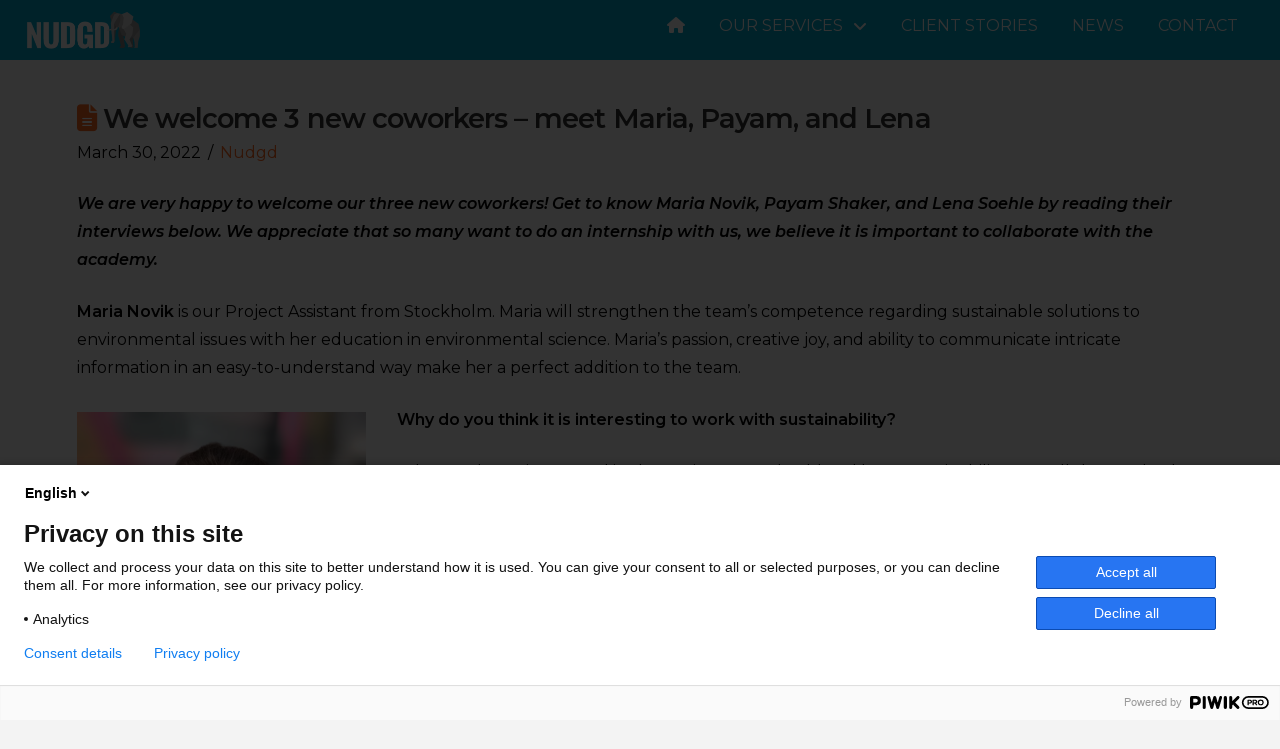

--- FILE ---
content_type: text/html; charset=UTF-8
request_url: https://nudgd.io/news/we-welcome-3-new-coworkers-meet-maria-payam-and-lena/
body_size: 20388
content:
<!DOCTYPE html>
<html class="no-js" lang="en-US">
<head>
<meta charset="UTF-8">
<meta name="viewport" content="width=device-width, initial-scale=1.0">
<link rel="pingback" href="https://nudgd.io/xmlrpc.php">
<meta name='robots' content='index, follow, max-image-preview:large, max-snippet:-1, max-video-preview:-1' />
	<style>img:is([sizes="auto" i], [sizes^="auto," i]) { contain-intrinsic-size: 3000px 1500px }</style>
	<link rel="alternate" hreflang="en" href="https://nudgd.io/news/we-welcome-3-new-coworkers-meet-maria-payam-and-lena/" />

	<!-- This site is optimized with the Yoast SEO plugin v26.7 - https://yoast.com/wordpress/plugins/seo/ -->
	<title>We welcome 3 new coworkers - meet Maria, Payam, and Lena</title>
	<meta name="description" content="We are very happy to welcome our three new coworkers! Get to know Maria Novik, Payam Shaker, and Lena Söhle." />
	<link rel="canonical" href="https://nudgd.io/news/we-welcome-3-new-coworkers-meet-maria-payam-and-lena/" />
	<meta property="og:locale" content="en_US" />
	<meta property="og:type" content="article" />
	<meta property="og:title" content="We welcome 3 new coworkers - meet Maria, Payam, and Lena" />
	<meta property="og:description" content="We are very happy to welcome our three new coworkers! Get to know Maria Novik, Payam Shaker, and Lena Söhle." />
	<meta property="og:url" content="https://nudgd.io/news/we-welcome-3-new-coworkers-meet-maria-payam-and-lena/" />
	<meta property="og:site_name" content="Nudgd" />
	<meta property="article:publisher" content="https://www.facebook.com/nudgd" />
	<meta property="article:published_time" content="2022-03-30T13:08:08+00:00" />
	<meta property="article:modified_time" content="2022-03-30T14:40:47+00:00" />
	<meta property="og:image" content="https://nudgd.se/wp-content/uploads/2022/03/MariaNovik-852x1024.jpeg" />
	<meta name="author" content="Katharina Paoli Brunat" />
	<meta name="twitter:card" content="summary_large_image" />
	<meta name="twitter:label1" content="Written by" />
	<meta name="twitter:data1" content="Katharina Paoli Brunat" />
	<meta name="twitter:label2" content="Est. reading time" />
	<meta name="twitter:data2" content="6 minutes" />
	<script type="application/ld+json" class="yoast-schema-graph">{"@context":"https://schema.org","@graph":[{"@type":"Article","@id":"https://nudgd.io/news/we-welcome-3-new-coworkers-meet-maria-payam-and-lena/#article","isPartOf":{"@id":"https://nudgd.io/news/we-welcome-3-new-coworkers-meet-maria-payam-and-lena/"},"author":{"name":"Katharina Paoli Brunat","@id":"https://nudgd.io/#/schema/person/91e3255291b4a807b280e5ccdca3f4e1"},"headline":"We welcome 3 new coworkers &#8211; meet Maria, Payam, and Lena","datePublished":"2022-03-30T13:08:08+00:00","dateModified":"2022-03-30T14:40:47+00:00","mainEntityOfPage":{"@id":"https://nudgd.io/news/we-welcome-3-new-coworkers-meet-maria-payam-and-lena/"},"wordCount":1238,"publisher":{"@id":"https://nudgd.io/#organization"},"image":{"@id":"https://nudgd.io/news/we-welcome-3-new-coworkers-meet-maria-payam-and-lena/#primaryimage"},"thumbnailUrl":"https://nudgd.se/wp-content/uploads/2022/03/MariaNovik-852x1024.jpeg","keywords":["Nudgd"],"articleSection":["Nudgd"],"inLanguage":"en-US"},{"@type":"WebPage","@id":"https://nudgd.io/news/we-welcome-3-new-coworkers-meet-maria-payam-and-lena/","url":"https://nudgd.io/news/we-welcome-3-new-coworkers-meet-maria-payam-and-lena/","name":"We welcome 3 new coworkers - meet Maria, Payam, and Lena","isPartOf":{"@id":"https://nudgd.io/#website"},"primaryImageOfPage":{"@id":"https://nudgd.io/news/we-welcome-3-new-coworkers-meet-maria-payam-and-lena/#primaryimage"},"image":{"@id":"https://nudgd.io/news/we-welcome-3-new-coworkers-meet-maria-payam-and-lena/#primaryimage"},"thumbnailUrl":"https://nudgd.se/wp-content/uploads/2022/03/MariaNovik-852x1024.jpeg","datePublished":"2022-03-30T13:08:08+00:00","dateModified":"2022-03-30T14:40:47+00:00","description":"We are very happy to welcome our three new coworkers! Get to know Maria Novik, Payam Shaker, and Lena Söhle.","breadcrumb":{"@id":"https://nudgd.io/news/we-welcome-3-new-coworkers-meet-maria-payam-and-lena/#breadcrumb"},"inLanguage":"en-US","potentialAction":[{"@type":"ReadAction","target":["https://nudgd.io/news/we-welcome-3-new-coworkers-meet-maria-payam-and-lena/"]}]},{"@type":"ImageObject","inLanguage":"en-US","@id":"https://nudgd.io/news/we-welcome-3-new-coworkers-meet-maria-payam-and-lena/#primaryimage","url":"https://nudgd.se/wp-content/uploads/2022/03/MariaNovik-852x1024.jpeg","contentUrl":"https://nudgd.se/wp-content/uploads/2022/03/MariaNovik-852x1024.jpeg"},{"@type":"BreadcrumbList","@id":"https://nudgd.io/news/we-welcome-3-new-coworkers-meet-maria-payam-and-lena/#breadcrumb","itemListElement":[{"@type":"ListItem","position":1,"name":"Hem","item":"https://nudgd.io/"},{"@type":"ListItem","position":2,"name":"News","item":"https://nudgd.io/news/"},{"@type":"ListItem","position":3,"name":"We welcome 3 new coworkers &#8211; meet Maria, Payam, and Lena"}]},{"@type":"WebSite","@id":"https://nudgd.io/#website","url":"https://nudgd.io/","name":"Nudgd","description":"Sustainable choices made easy","publisher":{"@id":"https://nudgd.io/#organization"},"potentialAction":[{"@type":"SearchAction","target":{"@type":"EntryPoint","urlTemplate":"https://nudgd.io/?s={search_term_string}"},"query-input":{"@type":"PropertyValueSpecification","valueRequired":true,"valueName":"search_term_string"}}],"inLanguage":"en-US"},{"@type":"Organization","@id":"https://nudgd.io/#organization","name":"Nudgd","url":"https://nudgd.io/","logo":{"@type":"ImageObject","inLanguage":"en-US","@id":"https://nudgd.io/#/schema/logo/image/","url":"https://nudgd.io/wp-content/uploads/2021/01/NUDGD_LOGO_RGB_h160px-min-1.png","contentUrl":"https://nudgd.io/wp-content/uploads/2021/01/NUDGD_LOGO_RGB_h160px-min-1.png","width":410,"height":160,"caption":"Nudgd"},"image":{"@id":"https://nudgd.io/#/schema/logo/image/"},"sameAs":["https://www.facebook.com/nudgd","https://www.instagram.com/smart_nudges/","https://www.linkedin.com/company/nudgd"]},{"@type":"Person","@id":"https://nudgd.io/#/schema/person/91e3255291b4a807b280e5ccdca3f4e1","name":"Katharina Paoli Brunat","image":{"@type":"ImageObject","inLanguage":"en-US","@id":"https://nudgd.io/#/schema/person/image/","url":"https://secure.gravatar.com/avatar/c408fc0c73e65ea8703c0d4ebf169efb441ca1e5d7d6c025b3f3e630bc598016?s=96&d=mm&r=g","contentUrl":"https://secure.gravatar.com/avatar/c408fc0c73e65ea8703c0d4ebf169efb441ca1e5d7d6c025b3f3e630bc598016?s=96&d=mm&r=g","caption":"Katharina Paoli Brunat"},"url":"https://nudgd.io/news/author/nudgd_katharina/"}]}</script>
	<!-- / Yoast SEO plugin. -->


<link rel='dns-prefetch' href='//js.hs-scripts.com' />
<link rel='dns-prefetch' href='//nudgd.se' />
<link rel="alternate" type="application/rss+xml" title="Nudgd &raquo; Feed" href="https://nudgd.io/feed/" />
<link rel="alternate" type="application/rss+xml" title="Nudgd &raquo; Comments Feed" href="https://nudgd.io/comments/feed/" />
<meta property="og:site_name" content="Nudgd"><meta property="og:title" content="We welcome 3 new coworkers &#8211; meet Maria, Payam, and Lena"><meta property="og:description" content="We are very happy to welcome our three new coworkers! Get to know Maria Novik, Payam Shaker, and Lena Soehle by reading their interviews below. We appreciate that so many want to do an internship&hellip;"><meta property="og:image" content=""><meta property="og:url" content="https://nudgd.io/news/we-welcome-3-new-coworkers-meet-maria-payam-and-lena/"><meta property="og:type" content="article"><link rel="alternate" type="application/rss+xml" title="Nudgd &raquo; We welcome 3 new coworkers &#8211; meet Maria, Payam, and Lena Comments Feed" href="https://nudgd.io/news/we-welcome-3-new-coworkers-meet-maria-payam-and-lena/feed/" />
<script type="text/javascript">
/* <![CDATA[ */
window._wpemojiSettings = {"baseUrl":"https:\/\/s.w.org\/images\/core\/emoji\/16.0.1\/72x72\/","ext":".png","svgUrl":"https:\/\/s.w.org\/images\/core\/emoji\/16.0.1\/svg\/","svgExt":".svg","source":{"concatemoji":"https:\/\/nudgd.io\/wp-includes\/js\/wp-emoji-release.min.js?ver=6.8.3"}};
/*! This file is auto-generated */
!function(s,n){var o,i,e;function c(e){try{var t={supportTests:e,timestamp:(new Date).valueOf()};sessionStorage.setItem(o,JSON.stringify(t))}catch(e){}}function p(e,t,n){e.clearRect(0,0,e.canvas.width,e.canvas.height),e.fillText(t,0,0);var t=new Uint32Array(e.getImageData(0,0,e.canvas.width,e.canvas.height).data),a=(e.clearRect(0,0,e.canvas.width,e.canvas.height),e.fillText(n,0,0),new Uint32Array(e.getImageData(0,0,e.canvas.width,e.canvas.height).data));return t.every(function(e,t){return e===a[t]})}function u(e,t){e.clearRect(0,0,e.canvas.width,e.canvas.height),e.fillText(t,0,0);for(var n=e.getImageData(16,16,1,1),a=0;a<n.data.length;a++)if(0!==n.data[a])return!1;return!0}function f(e,t,n,a){switch(t){case"flag":return n(e,"\ud83c\udff3\ufe0f\u200d\u26a7\ufe0f","\ud83c\udff3\ufe0f\u200b\u26a7\ufe0f")?!1:!n(e,"\ud83c\udde8\ud83c\uddf6","\ud83c\udde8\u200b\ud83c\uddf6")&&!n(e,"\ud83c\udff4\udb40\udc67\udb40\udc62\udb40\udc65\udb40\udc6e\udb40\udc67\udb40\udc7f","\ud83c\udff4\u200b\udb40\udc67\u200b\udb40\udc62\u200b\udb40\udc65\u200b\udb40\udc6e\u200b\udb40\udc67\u200b\udb40\udc7f");case"emoji":return!a(e,"\ud83e\udedf")}return!1}function g(e,t,n,a){var r="undefined"!=typeof WorkerGlobalScope&&self instanceof WorkerGlobalScope?new OffscreenCanvas(300,150):s.createElement("canvas"),o=r.getContext("2d",{willReadFrequently:!0}),i=(o.textBaseline="top",o.font="600 32px Arial",{});return e.forEach(function(e){i[e]=t(o,e,n,a)}),i}function t(e){var t=s.createElement("script");t.src=e,t.defer=!0,s.head.appendChild(t)}"undefined"!=typeof Promise&&(o="wpEmojiSettingsSupports",i=["flag","emoji"],n.supports={everything:!0,everythingExceptFlag:!0},e=new Promise(function(e){s.addEventListener("DOMContentLoaded",e,{once:!0})}),new Promise(function(t){var n=function(){try{var e=JSON.parse(sessionStorage.getItem(o));if("object"==typeof e&&"number"==typeof e.timestamp&&(new Date).valueOf()<e.timestamp+604800&&"object"==typeof e.supportTests)return e.supportTests}catch(e){}return null}();if(!n){if("undefined"!=typeof Worker&&"undefined"!=typeof OffscreenCanvas&&"undefined"!=typeof URL&&URL.createObjectURL&&"undefined"!=typeof Blob)try{var e="postMessage("+g.toString()+"("+[JSON.stringify(i),f.toString(),p.toString(),u.toString()].join(",")+"));",a=new Blob([e],{type:"text/javascript"}),r=new Worker(URL.createObjectURL(a),{name:"wpTestEmojiSupports"});return void(r.onmessage=function(e){c(n=e.data),r.terminate(),t(n)})}catch(e){}c(n=g(i,f,p,u))}t(n)}).then(function(e){for(var t in e)n.supports[t]=e[t],n.supports.everything=n.supports.everything&&n.supports[t],"flag"!==t&&(n.supports.everythingExceptFlag=n.supports.everythingExceptFlag&&n.supports[t]);n.supports.everythingExceptFlag=n.supports.everythingExceptFlag&&!n.supports.flag,n.DOMReady=!1,n.readyCallback=function(){n.DOMReady=!0}}).then(function(){return e}).then(function(){var e;n.supports.everything||(n.readyCallback(),(e=n.source||{}).concatemoji?t(e.concatemoji):e.wpemoji&&e.twemoji&&(t(e.twemoji),t(e.wpemoji)))}))}((window,document),window._wpemojiSettings);
/* ]]> */
</script>
<style id='wp-emoji-styles-inline-css' type='text/css'>

	img.wp-smiley, img.emoji {
		display: inline !important;
		border: none !important;
		box-shadow: none !important;
		height: 1em !important;
		width: 1em !important;
		margin: 0 0.07em !important;
		vertical-align: -0.1em !important;
		background: none !important;
		padding: 0 !important;
	}
</style>
<link rel='stylesheet' id='wp-block-library-css' href='https://nudgd.io/wp-includes/css/dist/block-library/style.min.css?ver=6.8.3' type='text/css' media='all' />
<style id='wp-block-library-theme-inline-css' type='text/css'>
.wp-block-audio :where(figcaption){color:#555;font-size:13px;text-align:center}.is-dark-theme .wp-block-audio :where(figcaption){color:#ffffffa6}.wp-block-audio{margin:0 0 1em}.wp-block-code{border:1px solid #ccc;border-radius:4px;font-family:Menlo,Consolas,monaco,monospace;padding:.8em 1em}.wp-block-embed :where(figcaption){color:#555;font-size:13px;text-align:center}.is-dark-theme .wp-block-embed :where(figcaption){color:#ffffffa6}.wp-block-embed{margin:0 0 1em}.blocks-gallery-caption{color:#555;font-size:13px;text-align:center}.is-dark-theme .blocks-gallery-caption{color:#ffffffa6}:root :where(.wp-block-image figcaption){color:#555;font-size:13px;text-align:center}.is-dark-theme :root :where(.wp-block-image figcaption){color:#ffffffa6}.wp-block-image{margin:0 0 1em}.wp-block-pullquote{border-bottom:4px solid;border-top:4px solid;color:currentColor;margin-bottom:1.75em}.wp-block-pullquote cite,.wp-block-pullquote footer,.wp-block-pullquote__citation{color:currentColor;font-size:.8125em;font-style:normal;text-transform:uppercase}.wp-block-quote{border-left:.25em solid;margin:0 0 1.75em;padding-left:1em}.wp-block-quote cite,.wp-block-quote footer{color:currentColor;font-size:.8125em;font-style:normal;position:relative}.wp-block-quote:where(.has-text-align-right){border-left:none;border-right:.25em solid;padding-left:0;padding-right:1em}.wp-block-quote:where(.has-text-align-center){border:none;padding-left:0}.wp-block-quote.is-large,.wp-block-quote.is-style-large,.wp-block-quote:where(.is-style-plain){border:none}.wp-block-search .wp-block-search__label{font-weight:700}.wp-block-search__button{border:1px solid #ccc;padding:.375em .625em}:where(.wp-block-group.has-background){padding:1.25em 2.375em}.wp-block-separator.has-css-opacity{opacity:.4}.wp-block-separator{border:none;border-bottom:2px solid;margin-left:auto;margin-right:auto}.wp-block-separator.has-alpha-channel-opacity{opacity:1}.wp-block-separator:not(.is-style-wide):not(.is-style-dots){width:100px}.wp-block-separator.has-background:not(.is-style-dots){border-bottom:none;height:1px}.wp-block-separator.has-background:not(.is-style-wide):not(.is-style-dots){height:2px}.wp-block-table{margin:0 0 1em}.wp-block-table td,.wp-block-table th{word-break:normal}.wp-block-table :where(figcaption){color:#555;font-size:13px;text-align:center}.is-dark-theme .wp-block-table :where(figcaption){color:#ffffffa6}.wp-block-video :where(figcaption){color:#555;font-size:13px;text-align:center}.is-dark-theme .wp-block-video :where(figcaption){color:#ffffffa6}.wp-block-video{margin:0 0 1em}:root :where(.wp-block-template-part.has-background){margin-bottom:0;margin-top:0;padding:1.25em 2.375em}
</style>
<style id='classic-theme-styles-inline-css' type='text/css'>
/*! This file is auto-generated */
.wp-block-button__link{color:#fff;background-color:#32373c;border-radius:9999px;box-shadow:none;text-decoration:none;padding:calc(.667em + 2px) calc(1.333em + 2px);font-size:1.125em}.wp-block-file__button{background:#32373c;color:#fff;text-decoration:none}
</style>
<style id='global-styles-inline-css' type='text/css'>
:root{--wp--preset--aspect-ratio--square: 1;--wp--preset--aspect-ratio--4-3: 4/3;--wp--preset--aspect-ratio--3-4: 3/4;--wp--preset--aspect-ratio--3-2: 3/2;--wp--preset--aspect-ratio--2-3: 2/3;--wp--preset--aspect-ratio--16-9: 16/9;--wp--preset--aspect-ratio--9-16: 9/16;--wp--preset--color--black: #000000;--wp--preset--color--cyan-bluish-gray: #abb8c3;--wp--preset--color--white: #ffffff;--wp--preset--color--pale-pink: #f78da7;--wp--preset--color--vivid-red: #cf2e2e;--wp--preset--color--luminous-vivid-orange: #ff6900;--wp--preset--color--luminous-vivid-amber: #fcb900;--wp--preset--color--light-green-cyan: #7bdcb5;--wp--preset--color--vivid-green-cyan: #00d084;--wp--preset--color--pale-cyan-blue: #8ed1fc;--wp--preset--color--vivid-cyan-blue: #0693e3;--wp--preset--color--vivid-purple: #9b51e0;--wp--preset--gradient--vivid-cyan-blue-to-vivid-purple: linear-gradient(135deg,rgba(6,147,227,1) 0%,rgb(155,81,224) 100%);--wp--preset--gradient--light-green-cyan-to-vivid-green-cyan: linear-gradient(135deg,rgb(122,220,180) 0%,rgb(0,208,130) 100%);--wp--preset--gradient--luminous-vivid-amber-to-luminous-vivid-orange: linear-gradient(135deg,rgba(252,185,0,1) 0%,rgba(255,105,0,1) 100%);--wp--preset--gradient--luminous-vivid-orange-to-vivid-red: linear-gradient(135deg,rgba(255,105,0,1) 0%,rgb(207,46,46) 100%);--wp--preset--gradient--very-light-gray-to-cyan-bluish-gray: linear-gradient(135deg,rgb(238,238,238) 0%,rgb(169,184,195) 100%);--wp--preset--gradient--cool-to-warm-spectrum: linear-gradient(135deg,rgb(74,234,220) 0%,rgb(151,120,209) 20%,rgb(207,42,186) 40%,rgb(238,44,130) 60%,rgb(251,105,98) 80%,rgb(254,248,76) 100%);--wp--preset--gradient--blush-light-purple: linear-gradient(135deg,rgb(255,206,236) 0%,rgb(152,150,240) 100%);--wp--preset--gradient--blush-bordeaux: linear-gradient(135deg,rgb(254,205,165) 0%,rgb(254,45,45) 50%,rgb(107,0,62) 100%);--wp--preset--gradient--luminous-dusk: linear-gradient(135deg,rgb(255,203,112) 0%,rgb(199,81,192) 50%,rgb(65,88,208) 100%);--wp--preset--gradient--pale-ocean: linear-gradient(135deg,rgb(255,245,203) 0%,rgb(182,227,212) 50%,rgb(51,167,181) 100%);--wp--preset--gradient--electric-grass: linear-gradient(135deg,rgb(202,248,128) 0%,rgb(113,206,126) 100%);--wp--preset--gradient--midnight: linear-gradient(135deg,rgb(2,3,129) 0%,rgb(40,116,252) 100%);--wp--preset--font-size--small: 13px;--wp--preset--font-size--medium: 20px;--wp--preset--font-size--large: 36px;--wp--preset--font-size--x-large: 42px;--wp--preset--spacing--20: 0.44rem;--wp--preset--spacing--30: 0.67rem;--wp--preset--spacing--40: 1rem;--wp--preset--spacing--50: 1.5rem;--wp--preset--spacing--60: 2.25rem;--wp--preset--spacing--70: 3.38rem;--wp--preset--spacing--80: 5.06rem;--wp--preset--shadow--natural: 6px 6px 9px rgba(0, 0, 0, 0.2);--wp--preset--shadow--deep: 12px 12px 50px rgba(0, 0, 0, 0.4);--wp--preset--shadow--sharp: 6px 6px 0px rgba(0, 0, 0, 0.2);--wp--preset--shadow--outlined: 6px 6px 0px -3px rgba(255, 255, 255, 1), 6px 6px rgba(0, 0, 0, 1);--wp--preset--shadow--crisp: 6px 6px 0px rgba(0, 0, 0, 1);}:where(.is-layout-flex){gap: 0.5em;}:where(.is-layout-grid){gap: 0.5em;}body .is-layout-flex{display: flex;}.is-layout-flex{flex-wrap: wrap;align-items: center;}.is-layout-flex > :is(*, div){margin: 0;}body .is-layout-grid{display: grid;}.is-layout-grid > :is(*, div){margin: 0;}:where(.wp-block-columns.is-layout-flex){gap: 2em;}:where(.wp-block-columns.is-layout-grid){gap: 2em;}:where(.wp-block-post-template.is-layout-flex){gap: 1.25em;}:where(.wp-block-post-template.is-layout-grid){gap: 1.25em;}.has-black-color{color: var(--wp--preset--color--black) !important;}.has-cyan-bluish-gray-color{color: var(--wp--preset--color--cyan-bluish-gray) !important;}.has-white-color{color: var(--wp--preset--color--white) !important;}.has-pale-pink-color{color: var(--wp--preset--color--pale-pink) !important;}.has-vivid-red-color{color: var(--wp--preset--color--vivid-red) !important;}.has-luminous-vivid-orange-color{color: var(--wp--preset--color--luminous-vivid-orange) !important;}.has-luminous-vivid-amber-color{color: var(--wp--preset--color--luminous-vivid-amber) !important;}.has-light-green-cyan-color{color: var(--wp--preset--color--light-green-cyan) !important;}.has-vivid-green-cyan-color{color: var(--wp--preset--color--vivid-green-cyan) !important;}.has-pale-cyan-blue-color{color: var(--wp--preset--color--pale-cyan-blue) !important;}.has-vivid-cyan-blue-color{color: var(--wp--preset--color--vivid-cyan-blue) !important;}.has-vivid-purple-color{color: var(--wp--preset--color--vivid-purple) !important;}.has-black-background-color{background-color: var(--wp--preset--color--black) !important;}.has-cyan-bluish-gray-background-color{background-color: var(--wp--preset--color--cyan-bluish-gray) !important;}.has-white-background-color{background-color: var(--wp--preset--color--white) !important;}.has-pale-pink-background-color{background-color: var(--wp--preset--color--pale-pink) !important;}.has-vivid-red-background-color{background-color: var(--wp--preset--color--vivid-red) !important;}.has-luminous-vivid-orange-background-color{background-color: var(--wp--preset--color--luminous-vivid-orange) !important;}.has-luminous-vivid-amber-background-color{background-color: var(--wp--preset--color--luminous-vivid-amber) !important;}.has-light-green-cyan-background-color{background-color: var(--wp--preset--color--light-green-cyan) !important;}.has-vivid-green-cyan-background-color{background-color: var(--wp--preset--color--vivid-green-cyan) !important;}.has-pale-cyan-blue-background-color{background-color: var(--wp--preset--color--pale-cyan-blue) !important;}.has-vivid-cyan-blue-background-color{background-color: var(--wp--preset--color--vivid-cyan-blue) !important;}.has-vivid-purple-background-color{background-color: var(--wp--preset--color--vivid-purple) !important;}.has-black-border-color{border-color: var(--wp--preset--color--black) !important;}.has-cyan-bluish-gray-border-color{border-color: var(--wp--preset--color--cyan-bluish-gray) !important;}.has-white-border-color{border-color: var(--wp--preset--color--white) !important;}.has-pale-pink-border-color{border-color: var(--wp--preset--color--pale-pink) !important;}.has-vivid-red-border-color{border-color: var(--wp--preset--color--vivid-red) !important;}.has-luminous-vivid-orange-border-color{border-color: var(--wp--preset--color--luminous-vivid-orange) !important;}.has-luminous-vivid-amber-border-color{border-color: var(--wp--preset--color--luminous-vivid-amber) !important;}.has-light-green-cyan-border-color{border-color: var(--wp--preset--color--light-green-cyan) !important;}.has-vivid-green-cyan-border-color{border-color: var(--wp--preset--color--vivid-green-cyan) !important;}.has-pale-cyan-blue-border-color{border-color: var(--wp--preset--color--pale-cyan-blue) !important;}.has-vivid-cyan-blue-border-color{border-color: var(--wp--preset--color--vivid-cyan-blue) !important;}.has-vivid-purple-border-color{border-color: var(--wp--preset--color--vivid-purple) !important;}.has-vivid-cyan-blue-to-vivid-purple-gradient-background{background: var(--wp--preset--gradient--vivid-cyan-blue-to-vivid-purple) !important;}.has-light-green-cyan-to-vivid-green-cyan-gradient-background{background: var(--wp--preset--gradient--light-green-cyan-to-vivid-green-cyan) !important;}.has-luminous-vivid-amber-to-luminous-vivid-orange-gradient-background{background: var(--wp--preset--gradient--luminous-vivid-amber-to-luminous-vivid-orange) !important;}.has-luminous-vivid-orange-to-vivid-red-gradient-background{background: var(--wp--preset--gradient--luminous-vivid-orange-to-vivid-red) !important;}.has-very-light-gray-to-cyan-bluish-gray-gradient-background{background: var(--wp--preset--gradient--very-light-gray-to-cyan-bluish-gray) !important;}.has-cool-to-warm-spectrum-gradient-background{background: var(--wp--preset--gradient--cool-to-warm-spectrum) !important;}.has-blush-light-purple-gradient-background{background: var(--wp--preset--gradient--blush-light-purple) !important;}.has-blush-bordeaux-gradient-background{background: var(--wp--preset--gradient--blush-bordeaux) !important;}.has-luminous-dusk-gradient-background{background: var(--wp--preset--gradient--luminous-dusk) !important;}.has-pale-ocean-gradient-background{background: var(--wp--preset--gradient--pale-ocean) !important;}.has-electric-grass-gradient-background{background: var(--wp--preset--gradient--electric-grass) !important;}.has-midnight-gradient-background{background: var(--wp--preset--gradient--midnight) !important;}.has-small-font-size{font-size: var(--wp--preset--font-size--small) !important;}.has-medium-font-size{font-size: var(--wp--preset--font-size--medium) !important;}.has-large-font-size{font-size: var(--wp--preset--font-size--large) !important;}.has-x-large-font-size{font-size: var(--wp--preset--font-size--x-large) !important;}
:where(.wp-block-post-template.is-layout-flex){gap: 1.25em;}:where(.wp-block-post-template.is-layout-grid){gap: 1.25em;}
:where(.wp-block-columns.is-layout-flex){gap: 2em;}:where(.wp-block-columns.is-layout-grid){gap: 2em;}
:root :where(.wp-block-pullquote){font-size: 1.5em;line-height: 1.6;}
</style>
<link rel='stylesheet' id='wpml-blocks-css' href='https://nudgd.io/wp-content/plugins/sitepress-multilingual-cms/dist/css/blocks/styles.css?ver=4.6.15' type='text/css' media='all' />
<link rel='stylesheet' id='wpml-menu-item-0-css' href='https://nudgd.io/wp-content/plugins/sitepress-multilingual-cms/templates/language-switchers/menu-item/style.min.css?ver=1' type='text/css' media='all' />
<link rel='stylesheet' id='x-stack-css' href='https://nudgd.io/wp-content/themes/pro/framework/dist/css/site/stacks/renew.css?ver=6.7.9' type='text/css' media='all' />
<link rel='stylesheet' id='x-child-css' href='https://nudgd.io/wp-content/themes/pro-child/style.css?ver=6.7.9' type='text/css' media='all' />
<style id='cs-inline-css' type='text/css'>
@media (min-width:1200px){.x-hide-xl{display:none !important;}}@media (min-width:979px) and (max-width:1199px){.x-hide-lg{display:none !important;}}@media (min-width:767px) and (max-width:978px){.x-hide-md{display:none !important;}}@media (min-width:480px) and (max-width:766px){.x-hide-sm{display:none !important;}}@media (max-width:479px){.x-hide-xs{display:none !important;}} a,h1 a:hover,h2 a:hover,h3 a:hover,h4 a:hover,h5 a:hover,h6 a:hover,.x-comment-time:hover,#reply-title small a,.comment-reply-link:hover,.x-comment-author a:hover,.x-recent-posts a:hover .h-recent-posts{color:rgb(255,103,31);}a:hover,#reply-title small a:hover{color:rgb(0,169,206);}.entry-title i,.entry-title svg{color:rgb(255,103,31);}a.x-img-thumbnail:hover,li.bypostauthor > article.comment{border-color:rgb(255,103,31);}.flex-direction-nav a,.flex-control-nav a:hover,.flex-control-nav a.flex-active,.x-dropcap,.x-skill-bar .bar,.x-pricing-column.featured h2,.h-comments-title small,.x-pagination a:hover,.woocommerce-pagination a:hover,.x-entry-share .x-share:hover,.entry-thumb,.widget_tag_cloud .tagcloud a:hover,.widget_product_tag_cloud .tagcloud a:hover,.x-highlight,.x-recent-posts .x-recent-posts-img:after,.x-portfolio-filters{background-color:rgb(255,103,31);}.x-portfolio-filters:hover{background-color:rgb(0,169,206);}.x-main{width:calc(72% - 3.20197%);}.x-sidebar{width:calc(100% - 3.20197% - 72%);}.h-landmark{font-weight:400;}.x-comment-author a{color:rgb(0,0,0);}.x-comment-author a,.comment-form-author label,.comment-form-email label,.comment-form-url label,.comment-form-rating label,.comment-form-comment label,.widget_calendar #wp-calendar caption,.widget_calendar #wp-calendar th,.x-accordion-heading .x-accordion-toggle,.x-nav-tabs > li > a:hover,.x-nav-tabs > .active > a,.x-nav-tabs > .active > a:hover{color:rgb(51,51,51);}.widget_calendar #wp-calendar th{border-bottom-color:rgb(51,51,51);}.x-pagination span.current,.woocommerce-pagination span[aria-current],.x-portfolio-filters-menu,.widget_tag_cloud .tagcloud a,.h-feature-headline span i,.widget_price_filter .ui-slider .ui-slider-handle{background-color:rgb(51,51,51);}@media (max-width:978.98px){}html{font-size:1em;}@media (min-width:500em){html{font-size:calc(1em + (2 - 1) * ((100vw - 500em) / (1200 - 500)));}}@media (min-width:1200em){html{font-size:2em;}}body{font-style:normal;font-weight:400;color:rgb(0,0,0);background-color:#f3f3f3;}.w-b{font-weight:400 !important;}h1,h2,h3,h4,h5,h6,.h1,.h2,.h3,.h4,.h5,.h6,.x-text-headline{font-family:"Montserrat",sans-serif;font-style:normal;font-weight:600;}h1,.h1{letter-spacing:-0.035em;}h2,.h2{letter-spacing:-0.035em;}h3,.h3{letter-spacing:-0.035em;}h4,.h4{letter-spacing:-0.035em;}h5,.h5{letter-spacing:-0.035em;}h6,.h6{letter-spacing:-0.035em;}.w-h{font-weight:600 !important;}.x-container.width{width:88%;}.x-container.max{max-width:1400px;}.x-bar-content.x-container.width{flex-basis:88%;}.x-main.full{float:none;clear:both;display:block;width:auto;}@media (max-width:978.98px){.x-main.full,.x-main.left,.x-main.right,.x-sidebar.left,.x-sidebar.right{float:none;display:block;width:auto !important;}}.entry-header,.entry-content{font-size:1rem;}body,input,button,select,textarea{font-family:"Montserrat",sans-serif;}h1,h2,h3,h4,h5,h6,.h1,.h2,.h3,.h4,.h5,.h6,h1 a,h2 a,h3 a,h4 a,h5 a,h6 a,.h1 a,.h2 a,.h3 a,.h4 a,.h5 a,.h6 a,blockquote{color:rgb(51,51,51);}.cfc-h-tx{color:rgb(51,51,51) !important;}.cfc-h-bd{border-color:rgb(51,51,51) !important;}.cfc-h-bg{background-color:rgb(51,51,51) !important;}.cfc-b-tx{color:rgb(0,0,0) !important;}.cfc-b-bd{border-color:rgb(0,0,0) !important;}.cfc-b-bg{background-color:rgb(0,0,0) !important;}.x-btn,.button,[type="submit"]{color:#ffffff;border-color:rgb(255,103,31);background-color:rgb(255,103,31);text-shadow:0 0.075em 0.075em rgba(0,0,0,0.5);}.x-btn:hover,.button:hover,[type="submit"]:hover{color:rgb(0,0,0);border-color:rgb(255,103,31);background-color:transparent;text-shadow:0 0.075em 0.075em rgba(0,0,0,0.5);}.x-btn.x-btn-real,.x-btn.x-btn-real:hover{margin-bottom:0.25em;text-shadow:0 0.075em 0.075em rgba(0,0,0,0.65);}.x-btn.x-btn-real{box-shadow:0 0.25em 0 0 #a71000,0 4px 9px rgba(0,0,0,0.75);}.x-btn.x-btn-real:hover{box-shadow:0 0.25em 0 0 #a71000,0 4px 9px rgba(0,0,0,0.75);}.x-btn.x-btn-flat,.x-btn.x-btn-flat:hover{margin-bottom:0;text-shadow:0 0.075em 0.075em rgba(0,0,0,0.65);box-shadow:none;}.x-btn.x-btn-transparent,.x-btn.x-btn-transparent:hover{margin-bottom:0;border-width:3px;text-shadow:none;text-transform:uppercase;background-color:transparent;box-shadow:none;}.bg .mejs-container,.x-video .mejs-container{position:unset !important;} @font-face{font-family:'FontAwesomePro';font-style:normal;font-weight:900;font-display:block;src:url('https://nudgd.io/wp-content/themes/pro/cornerstone/assets/fonts/fa-solid-900.woff2?ver=6.7.2') format('woff2'),url('https://nudgd.io/wp-content/themes/pro/cornerstone/assets/fonts/fa-solid-900.ttf?ver=6.7.2') format('truetype');}[data-x-fa-pro-icon]{font-family:"FontAwesomePro" !important;}[data-x-fa-pro-icon]:before{content:attr(data-x-fa-pro-icon);}[data-x-icon],[data-x-icon-o],[data-x-icon-l],[data-x-icon-s],[data-x-icon-b],[data-x-icon-sr],[data-x-icon-ss],[data-x-icon-sl],[data-x-fa-pro-icon],[class*="cs-fa-"]{display:inline-flex;font-style:normal;font-weight:400;text-decoration:inherit;text-rendering:auto;-webkit-font-smoothing:antialiased;-moz-osx-font-smoothing:grayscale;}[data-x-icon].left,[data-x-icon-o].left,[data-x-icon-l].left,[data-x-icon-s].left,[data-x-icon-b].left,[data-x-icon-sr].left,[data-x-icon-ss].left,[data-x-icon-sl].left,[data-x-fa-pro-icon].left,[class*="cs-fa-"].left{margin-right:0.5em;}[data-x-icon].right,[data-x-icon-o].right,[data-x-icon-l].right,[data-x-icon-s].right,[data-x-icon-b].right,[data-x-icon-sr].right,[data-x-icon-ss].right,[data-x-icon-sl].right,[data-x-fa-pro-icon].right,[class*="cs-fa-"].right{margin-left:0.5em;}[data-x-icon]:before,[data-x-icon-o]:before,[data-x-icon-l]:before,[data-x-icon-s]:before,[data-x-icon-b]:before,[data-x-icon-sr]:before,[data-x-icon-ss]:before,[data-x-icon-sl]:before,[data-x-fa-pro-icon]:before,[class*="cs-fa-"]:before{line-height:1;}@font-face{font-family:'FontAwesome';font-style:normal;font-weight:900;font-display:block;src:url('https://nudgd.io/wp-content/themes/pro/cornerstone/assets/fonts/fa-solid-900.woff2?ver=6.7.2') format('woff2'),url('https://nudgd.io/wp-content/themes/pro/cornerstone/assets/fonts/fa-solid-900.ttf?ver=6.7.2') format('truetype');}[data-x-icon],[data-x-icon-s],[data-x-icon][class*="cs-fa-"]{font-family:"FontAwesome" !important;font-weight:900;}[data-x-icon]:before,[data-x-icon][class*="cs-fa-"]:before{content:attr(data-x-icon);}[data-x-icon-s]:before{content:attr(data-x-icon-s);}@font-face{font-family:'FontAwesomeRegular';font-style:normal;font-weight:400;font-display:block;src:url('https://nudgd.io/wp-content/themes/pro/cornerstone/assets/fonts/fa-regular-400.woff2?ver=6.7.2') format('woff2'),url('https://nudgd.io/wp-content/themes/pro/cornerstone/assets/fonts/fa-regular-400.ttf?ver=6.7.2') format('truetype');}@font-face{font-family:'FontAwesomePro';font-style:normal;font-weight:400;font-display:block;src:url('https://nudgd.io/wp-content/themes/pro/cornerstone/assets/fonts/fa-regular-400.woff2?ver=6.7.2') format('woff2'),url('https://nudgd.io/wp-content/themes/pro/cornerstone/assets/fonts/fa-regular-400.ttf?ver=6.7.2') format('truetype');}[data-x-icon-o]{font-family:"FontAwesomeRegular" !important;}[data-x-icon-o]:before{content:attr(data-x-icon-o);}@font-face{font-family:'FontAwesomeLight';font-style:normal;font-weight:300;font-display:block;src:url('https://nudgd.io/wp-content/themes/pro/cornerstone/assets/fonts/fa-light-300.woff2?ver=6.7.2') format('woff2'),url('https://nudgd.io/wp-content/themes/pro/cornerstone/assets/fonts/fa-light-300.ttf?ver=6.7.2') format('truetype');}@font-face{font-family:'FontAwesomePro';font-style:normal;font-weight:300;font-display:block;src:url('https://nudgd.io/wp-content/themes/pro/cornerstone/assets/fonts/fa-light-300.woff2?ver=6.7.2') format('woff2'),url('https://nudgd.io/wp-content/themes/pro/cornerstone/assets/fonts/fa-light-300.ttf?ver=6.7.2') format('truetype');}[data-x-icon-l]{font-family:"FontAwesomeLight" !important;font-weight:300;}[data-x-icon-l]:before{content:attr(data-x-icon-l);}@font-face{font-family:'FontAwesomeBrands';font-style:normal;font-weight:normal;font-display:block;src:url('https://nudgd.io/wp-content/themes/pro/cornerstone/assets/fonts/fa-brands-400.woff2?ver=6.7.2') format('woff2'),url('https://nudgd.io/wp-content/themes/pro/cornerstone/assets/fonts/fa-brands-400.ttf?ver=6.7.2') format('truetype');}[data-x-icon-b]{font-family:"FontAwesomeBrands" !important;}[data-x-icon-b]:before{content:attr(data-x-icon-b);}.widget.widget_rss li .rsswidget:before{content:"\f35d";padding-right:0.4em;font-family:"FontAwesome";} .m32w-0.x-bar{height:60px;border-top-width:0;border-right-width:0;border-bottom-width:0;border-left-width:0;font-size:16px;background-color:rgb(0,169,206);z-index:9999;}.m32w-0 .x-bar-content{display:flex;flex-direction:row;justify-content:space-between;align-items:center;flex-grow:0;flex-shrink:1;flex-basis:100%;height:60px;}.m32w-0.x-bar-outer-spacers:after,.m32w-0.x-bar-outer-spacers:before{flex-basis:25px;width:25px!important;height:25px;}.m32w-0.x-bar-space{font-size:16px;height:60px;}.m32w-1.x-bar-container{display:flex;flex-direction:row;justify-content:space-between;align-items:center;flex-grow:0;flex-shrink:1;flex-basis:auto;border-top-width:0;border-right-width:0;border-bottom-width:0;border-left-width:0;font-size:1em;z-index:1;}.m32w-2.x-bar-container{padding-top:10px;padding-right:0px;padding-bottom:10px;padding-left:0px;}.m32w-4.x-image{font-size:1em;}.m32w-5{font-size:1em;display:flex;flex-direction:row;justify-content:space-around;align-items:baseline;align-self:stretch;flex-grow:0;flex-shrink:0;flex-basis:auto;}.m32w-5 > li,.m32w-5 > li > a{flex-grow:0;flex-shrink:1;flex-basis:auto;}.m32w-6 .x-dropdown {width:14em;border-top-left-radius:0em;border-top-right-radius:0em;border-bottom-right-radius:5px;border-bottom-left-radius:5px;}.m32w-7 .x-dropdown {font-size:16px;border-top-width:0;border-right-width:0;border-bottom-width:0;border-left-width:0;background-color:rgb(0,169,206);transition-duration:500ms,500ms,0s;transition-timing-function:cubic-bezier(0.400,0.000,0.200,1.000);}.m32w-7 .x-dropdown:not(.x-active) {transition-delay:0s,0s,500ms;}.m32w-8 {width:10em;font-size:16px;border-top-width:0;border-right-width:0;border-bottom-width:0;border-left-width:0;background-color:rgb(0,169,206);box-shadow:0em 0.15em 2em 0em rgba(0,0,0,0.15);transition-duration:500ms,500ms,0s;transition-timing-function:cubic-bezier(0.400,0.000,0.200,1.000);}.m32w-8:not(.x-active) {transition-delay:0s,0s,500ms;}.m32w-9 .x-dropdown {width:10em;box-shadow:0em 0.15em 2em 0em rgba(0,0,0,0.15);}.m32w-a.x-anchor {border-top-width:0;border-right-width:0;border-bottom-width:0;border-left-width:0;font-size:1em;background-color:transparent;}.m32w-a.x-anchor .x-anchor-content {display:flex;flex-direction:row;justify-content:center;align-items:center;}.m32w-b.x-anchor .x-anchor-content {padding-top:0.75em;padding-bottom:0.75em;}.m32w-c.x-anchor .x-anchor-content {padding-right:0.75em;padding-left:0.75em;}.m32w-c.x-anchor .x-anchor-text {margin-top:5px;margin-bottom:5px;margin-left:5px;}.m32w-c.x-anchor .x-anchor-text-primary {font-family:inherit;font-size:1em;font-style:normal;line-height:1;color:rgb(255,255,255);}.m32w-c.x-anchor:hover .x-anchor-text-primary,.m32w-c.x-anchor[class*="active"] .x-anchor-text-primary,[data-x-effect-provider*="colors"]:hover .m32w-c.x-anchor .x-anchor-text-primary {color:rgb(255,209,0);}.m32w-c.x-anchor .x-anchor-sub-indicator {margin-top:5px;margin-right:5px;margin-bottom:5px;margin-left:5px;font-size:1em;}.m32w-d.x-anchor .x-anchor-text {margin-right:5px;}.m32w-d.x-anchor .x-anchor-text-primary {font-weight:500;}.m32w-d.x-anchor .x-anchor-sub-indicator {color:rgb(255,255,255);}.m32w-d.x-anchor:hover .x-anchor-sub-indicator,.m32w-d.x-anchor[class*="active"] .x-anchor-sub-indicator,[data-x-effect-provider*="colors"]:hover .m32w-d.x-anchor .x-anchor-sub-indicator {color:rgb(255,209,0);}.m32w-e.x-anchor .x-anchor-text-primary {text-transform:uppercase;}.m32w-f.x-anchor .x-anchor-content {padding-top:0em;padding-bottom:0em;}.m32w-g.x-anchor .x-anchor-text {margin-right:auto;}.m32w-g.x-anchor .x-anchor-text-primary {font-weight:inherit;}.m32w-g.x-anchor .x-anchor-sub-indicator {color:rgba(0,0,0,1);}.m32w-g.x-anchor:hover .x-anchor-sub-indicator,.m32w-g.x-anchor[class*="active"] .x-anchor-sub-indicator,[data-x-effect-provider*="colors"]:hover .m32w-g.x-anchor .x-anchor-sub-indicator {color:rgba(0,0,0,0.5);}.m32w-h.x-anchor {width:30px;height:30px;box-shadow:0em 0.15em 0.65em 0em rgba(0,0,0,0.25);}.m32w-h.x-anchor .x-graphic {margin-top:2px;margin-right:2px;margin-bottom:2px;margin-left:2px;}.m32w-h.x-anchor .x-graphic-icon {font-size:1.25em;width:1em;color:rgba(0,0,0,1);border-top-width:0;border-right-width:0;border-bottom-width:0;border-left-width:0;height:1em;line-height:1em;background-color:transparent;}.m32w-h.x-anchor:hover .x-graphic-icon,.m32w-h.x-anchor[class*="active"] .x-graphic-icon,[data-x-effect-provider*="colors"]:hover .m32w-h.x-anchor .x-graphic-icon {color:rgba(0,0,0,0.5);}.m32w-h.x-anchor .x-toggle {color:rgb(255,255,255);}.m32w-h.x-anchor:hover .x-toggle,.m32w-h.x-anchor[class*="active"] .x-toggle,[data-x-effect-provider*="colors"]:hover .m32w-h.x-anchor .x-toggle {color:rgb(255,209,0);}.m32w-h.x-anchor .x-toggle-burger {width:10em;margin-top:2em;margin-right:0;margin-bottom:2em;margin-left:0;font-size:.1em;}.m32w-h.x-anchor .x-toggle-burger-bun-t {transform:translate3d(0,calc(2em * -1),0);}.m32w-h.x-anchor .x-toggle-burger-bun-b {transform:translate3d(0,2em,0);}  .m32k-0.x-bar{height:auto;padding-top:3em;padding-right:3em;padding-bottom:3em;padding-left:3em;border-top-width:0;border-right-width:0;border-bottom-width:0;border-left-width:0;font-size:16px;z-index:9999;}.m32k-0 .x-bar-content{display:flex;flex-direction:column;justify-content:flex-start;align-items:center;flex-grow:0;flex-shrink:1;flex-basis:100%;height:auto;}.m32k-0.x-bar-outer-spacers:after,.m32k-0.x-bar-outer-spacers:before{flex-basis:2em;width:2em!important;height:2em;}.m32k-0.x-bar-space{font-size:16px;}.m32k-0 > .x-bg > .x-bg-layer-lower-color {background-color:rgb(0,169,206);}.m32k-0 > .x-bg > .x-bg-layer-upper-image {background-image:url(https://nudgd.io/wp-content/uploads/2021/01/Nudgd-Pattern-Sky-1.png);background-repeat:no-repeat;background-position:center;background-size:cover;background-attachment:inherit;}.m32k-1.x-bar-container{display:flex;flex-direction:row;justify-content:space-between;flex-grow:0;flex-shrink:1;flex-basis:auto;border-top-width:0;border-right-width:0;border-bottom-width:0;border-left-width:0;font-size:1em;z-index:auto;}.m32k-2.x-bar-container{align-items:center;padding-top:0em;padding-right:2em;padding-bottom:2em;padding-left:2em;}.m32k-3.x-bar-container{align-items:flex-start;}.m32k-4.x-image{font-size:1em;border-top-width:0;border-right-width:0;border-bottom-width:0;border-left-width:0;}.m32k-4.x-image img{aspect-ratio:auto;}.m32k-5.x-row{z-index:auto;margin-right:auto;margin-left:auto;border-top-width:0;border-right-width:0;border-bottom-width:0;border-left-width:0;padding-top:1px;padding-right:1px;padding-bottom:1px;padding-left:1px;font-size:1em;}.m32k-5 > .x-row-inner{flex-direction:row;justify-content:flex-start;align-items:stretch;align-content:stretch;}.m32k-6.x-row{width:70vw;}.m32k-6 > .x-row-inner{margin-top:calc(((3rem / 2) + 1px) * -1);margin-right:calc(((3rem / 2) + 1px) * -1);margin-bottom:calc(((3rem / 2) + 1px) * -1);margin-left:calc(((3rem / 2) + 1px) * -1);}.m32k-6 > .x-row-inner > *{margin-top:calc(3rem / 2);margin-bottom:calc(3rem / 2);margin-right:calc(3rem / 2);margin-left:calc(3rem / 2);}.m32k-7 > .x-row-inner{margin-top:calc(((20px / 2) + 1px) * -1);margin-right:calc(((20px / 2) + 1px) * -1);margin-bottom:calc(((20px / 2) + 1px) * -1);margin-left:calc(((20px / 2) + 1px) * -1);}.m32k-7 > .x-row-inner > *{margin-top:calc(20px / 2);margin-bottom:calc(20px / 2);margin-right:calc(20px / 2);margin-left:calc(20px / 2);}.m32k-8{--gap:3rem;}.m32k-8 > .x-row-inner > *:nth-child(1n - 0) {flex-basis:calc(100% - clamp(0px,var(--gap),9999px));}.m32k-9{--gap:20px;}.m32k-9 > .x-row-inner > *:nth-child(1n - 0) {flex-basis:calc(100% - clamp(0px,var(--gap),9999px));}.m32k-a.x-col{z-index:1;border-top-width:0;border-right-width:0;border-bottom-width:0;border-left-width:0;font-size:1em;}.m32k-c.x-col{padding-top:3em;padding-right:0px;padding-bottom:0px;padding-left:0px;text-align:center;}.m32k-d.x-text{border-top-width:0;border-right-width:0;border-bottom-width:0;border-left-width:0;padding-top:0em;padding-right:0em;padding-bottom:1em;padding-left:0em;font-size:1em;}.m32k-d.x-text .x-text-content-text-primary{font-family:"Montserrat",sans-serif;font-size:1em;font-style:normal;font-weight:600;line-height:1.4;text-transform:uppercase;color:rgb(255,209,0);}.m32k-e.x-text .x-text-content-text-primary{letter-spacing:0.05em;margin-right:calc(0.05em * -1);}.m32k-f.x-text .x-text-content-text-primary{letter-spacing:.05em;margin-right:calc(.05em * -1);}.m32k-g.x-text{border-top-width:0;border-right-width:0;border-bottom-width:0;border-left-width:0;font-family:"Montserrat",sans-serif;font-style:normal;font-weight:400;line-height:1.4;letter-spacing:.085em;text-transform:none;color:rgb(255,255,255);}.m32k-g.x-text > :first-child{margin-top:0;}.m32k-g.x-text > :last-child{margin-bottom:0;}.m32k-h.x-text{font-size:.9em;}.m32k-i.x-text{font-size:0.7em;}.m32k-k.x-anchor {border-top-width:0;border-right-width:0;border-bottom-width:0;border-left-width:0;border-top-left-radius:0.25em;border-top-right-radius:0.25em;border-bottom-right-radius:0.25em;border-bottom-left-radius:0.25em;font-size:1em;background-color:transparent;}.m32k-k.x-anchor .x-anchor-content {display:flex;flex-direction:row;justify-content:center;align-items:center;padding-top:0.25em;padding-right:0.25em;padding-bottom:0.25em;padding-left:0.25em;}.m32k-k.x-anchor .x-graphic {margin-top:4px;margin-right:4px;margin-bottom:4px;margin-left:4px;}.m32k-k.x-anchor .x-graphic-icon {font-size:1.25em;width:1em;color:white;border-top-width:0;border-right-width:0;border-bottom-width:0;border-left-width:0;height:1em;line-height:1em;background-color:transparent;}.m32k-k > .is-primary {width:100%;height:100%;border-top-left-radius:0.25em;border-top-right-radius:0.25em;border-bottom-right-radius:0.25em;border-bottom-left-radius:0.25em;color:transparent;transform-origin:50% 50%;}.m32k-l.x-anchor {margin-top:0em;margin-right:0.25em;margin-bottom:0em;margin-left:0.5em;}@media screen and (min-width:1200px){.m32k-8 > .x-row-inner > *:nth-child(4n - 0) {flex-basis:calc(25% - clamp(0px,var(--gap),9999px));}.m32k-8 > .x-row-inner > *:nth-child(4n - 1) {flex-basis:calc(25% - clamp(0px,var(--gap),9999px));}.m32k-8 > .x-row-inner > *:nth-child(4n - 2) {flex-basis:calc(25% - clamp(0px,var(--gap),9999px));}.m32k-8 > .x-row-inner > *:nth-child(4n - 3) {flex-basis:calc(25% - clamp(0px,var(--gap),9999px));}} body{overflow:hidden;}body.page-template-default .x-container:not(.x-row),body.page-template-default .x-container.width:not(.x-row),body.page-template-default .x-container.max:not(.x-row),body.page-template-default .x-container.offset:not(.x-row){width:100%;max-width:100%;margin:0;}.entry-wrap h3{font-size:1.3em;margin-bottom:1.5em;margin-left:-10px;}.x-row{max-width:1250px !important;width:88% !important;margin:2.75em auto !important;}.type-page .entry-featured{display:none !important;visibility:hidden !important;margin:0 !important;padding:0 !important;}.type-page .entry-content{margin:0 !important;}li,p{margin-bottom:1.5em;}input[type="radio"],input[type="checkbox"]{float:left;margin-right:0.5em !important;}#hero-section{min-height:90vh !important;padding-top:150px;}.hidden{visibility:hidden;display:none;}#hero-column{color:#ffffff !important;}.card-text{z-index:10;min-height:250px !important;}.card-text-150{z-index:10;min-height:150px !important;}.post-card-text:before{content:'';width:100%;height:100%;position:absolute;left:0;top:0;background:linear-gradient(transparent 150px,white);}.float-right{float:right;}.single-format-standard .entry-featured{display:none;}.e2420-10 ul.sub-menu.x-dropdown{left:-150px;top:45px;}.x-acc,.x-acc-content{z-index:10 !important}.entry-header .p-meta span:first-child{display:none;}.grecaptcha-badge{visibility:hidden;}.contact-info{min-height:220px !important;}.contact-name{font-size:1.1em !important;margin-bottom:.9em}.contact-title{height:3.5em !important;}.contact-details{min-height:3.5em !important;}.single-x-portfolio .p-meta{display:none;}.wp-block-heading{clear:both;}
</style>
<script type="text/javascript" src="https://nudgd.io/wp-includes/js/jquery/jquery.min.js?ver=3.7.1" id="jquery-core-js"></script>
<script type="text/javascript" src="https://nudgd.io/wp-includes/js/jquery/jquery-migrate.min.js?ver=3.4.1" id="jquery-migrate-js"></script>
<script type="text/javascript" src="https://nudgd.io/wp-content/plugins/cornerstone/js/lib.core.js?ver=0.8.1" id="cnr_core-js"></script>
<script type="text/javascript" id="wpml-xdomain-data-js-extra">
/* <![CDATA[ */
var wpml_xdomain_data = {"css_selector":"wpml-ls-item","ajax_url":"https:\/\/nudgd.io\/wp-admin\/admin-ajax.php","current_lang":"en","_nonce":"e63af9ac5a"};
/* ]]> */
</script>
<script type="text/javascript" src="https://nudgd.io/wp-content/plugins/sitepress-multilingual-cms/res/js/xdomain-data.js?ver=4.6.15" id="wpml-xdomain-data-js" defer="defer" data-wp-strategy="defer"></script>
<link rel="https://api.w.org/" href="https://nudgd.io/wp-json/" /><link rel="alternate" title="JSON" type="application/json" href="https://nudgd.io/wp-json/wp/v2/posts/5230" /><link rel='shortlink' href='https://nudgd.io/?p=5230' />
<link rel="alternate" title="oEmbed (JSON)" type="application/json+oembed" href="https://nudgd.io/wp-json/oembed/1.0/embed?url=https%3A%2F%2Fnudgd.io%2Fnews%2Fwe-welcome-3-new-coworkers-meet-maria-payam-and-lena%2F" />
<link rel="alternate" title="oEmbed (XML)" type="text/xml+oembed" href="https://nudgd.io/wp-json/oembed/1.0/embed?url=https%3A%2F%2Fnudgd.io%2Fnews%2Fwe-welcome-3-new-coworkers-meet-maria-payam-and-lena%2F&#038;format=xml" />
<meta name="generator" content="WPML ver:4.6.15 stt:1,50;" />
			<!-- DO NOT COPY THIS SNIPPET! Start of Page Analytics Tracking for HubSpot WordPress plugin v11.3.21-->
			<script class="hsq-set-content-id" data-content-id="blog-post">
				var _hsq = _hsq || [];
				_hsq.push(["setContentType", "blog-post"]);
			</script>
			<!-- DO NOT COPY THIS SNIPPET! End of Page Analytics Tracking for HubSpot WordPress plugin -->
			<script id="mcjs">!function(c,h,i,m,p){m=c.createElement(h),p=c.getElementsByTagName(h)[0],m.async=1,m.src=i,p.parentNode.insertBefore(m,p)}(document,"script","https://chimpstatic.com/mcjs-connected/js/users/fe51353b23e8e137a9c57b858/91c777df38793a2201bb68894.js");</script>
<!-- Google Tag Manager -->
<script>(function(w,d,s,l,i){w[l]=w[l]||[];w[l].push({'gtm.start':
new Date().getTime(),event:'gtm.js'});var f=d.getElementsByTagName(s)[0],
j=d.createElement(s),dl=l!='dataLayer'?'&l='+l:'';j.async=true;j.src=
'https://www.googletagmanager.com/gtm.js?id='+i+dl;f.parentNode.insertBefore(j,f);
})(window,document,'script','dataLayer','GTM-5PCVKJT');</script>
<!-- End Google Tag Manager -->
<script type="text/javascript">/* <![CDATA[ */(function($){if ( CNR ) $.extend(CNR, {"context":["public","user_guest"]});})(jQuery);/* ]]> */</script>
<link rel="icon" href="https://nudgd.io/wp-content/uploads/2021/01/cropped-Nudgd-Elephant-Icon-512px-1-32x32.png" sizes="32x32" />
<link rel="icon" href="https://nudgd.io/wp-content/uploads/2021/01/cropped-Nudgd-Elephant-Icon-512px-1-192x192.png" sizes="192x192" />
<link rel="apple-touch-icon" href="https://nudgd.io/wp-content/uploads/2021/01/cropped-Nudgd-Elephant-Icon-512px-1-180x180.png" />
<meta name="msapplication-TileImage" content="https://nudgd.io/wp-content/uploads/2021/01/cropped-Nudgd-Elephant-Icon-512px-1-270x270.png" />
<link rel="stylesheet" href="//fonts.googleapis.com/css?family=Montserrat:400,400i,600,600i&#038;subset=latin,latin-ext&#038;display=swap" type="text/css" media="all" crossorigin="anonymous" data-x-google-fonts/></head>
<body class="wp-singular post-template-default single single-post postid-5230 single-format-standard wp-theme-pro wp-child-theme-pro-child x-renew x-child-theme-active x-full-width-layout-active x-full-width-active pro-v6_7_9">

  <!-- Google Tag Manager (noscript) -->
<noscript><iframe src="https://www.googletagmanager.com/ns.html?id=GTM-5PCVKJT"
height="0" width="0" style="display:none;visibility:hidden"></iframe></noscript>
<!-- End Google Tag Manager (noscript) -->

  
  <div id="x-root" class="x-root">

    
    <div id="x-site" class="x-site site">

      <header class="x-masthead" role="banner">
        <div class="x-bar x-bar-top x-bar-h x-bar-relative x-bar-is-sticky x-bar-outer-spacers e3992-e1 m32w-0" data-x-bar="{&quot;id&quot;:&quot;e3992-e1&quot;,&quot;region&quot;:&quot;top&quot;,&quot;height&quot;:&quot;60px&quot;,&quot;scrollOffset&quot;:true,&quot;triggerOffset&quot;:&quot;0&quot;,&quot;shrink&quot;:&quot;1&quot;,&quot;slideEnabled&quot;:true}"><div class="e3992-e1 x-bar-content"><div class="x-bar-container e3992-e2 m32w-1 m32w-2"><a class="x-image e3992-e3 m32w-4 x-image-preserve-ratio" style="height: 100%; max-height: 40px;" href="/"><img src="https://nudgd.io/wp-content/uploads/2021/04/Nudgd-Logo-White-80px.png" width="115" height="40" alt="Nudgd Logo" loading="lazy"></a></div><div class="x-bar-container e3992-e4 m32w-1 m32w-3"><ul class="x-menu-first-level x-menu x-menu-inline x-hide-md x-hide-sm x-hide-xs e3992-e5 m32w-5 m32w-6 m32w-7" data-x-hoverintent="{&quot;interval&quot;:50,&quot;timeout&quot;:500,&quot;sensitivity&quot;:9}"><li class="menu-item menu-item-type-post_type menu-item-object-page menu-item-home menu-item-3857" id="menu-item-3857"><a class="x-anchor x-anchor-menu-item m32w-a m32w-b m32w-c m32w-d m32w-e" tabindex="0" href="https://nudgd.io/"><div class="x-anchor-content"><div class="x-anchor-text"><span class="x-anchor-text-primary"><i class="x-icon x-icon-home" data-x-icon=""></i></span></div><i class="x-anchor-sub-indicator" data-x-skip-scroll="true" aria-hidden="true" data-x-icon-s="&#xf107;"></i></div></a></li><li class="menu-item menu-item-type-custom menu-item-object-custom menu-item-has-children menu-item-7062" id="menu-item-7062"><a class="x-anchor x-anchor-menu-item m32w-a m32w-b m32w-c m32w-d m32w-e" tabindex="0" href="#"><div class="x-anchor-content"><div class="x-anchor-text"><span class="x-anchor-text-primary">Our services</span></div><i class="x-anchor-sub-indicator" data-x-skip-scroll="true" aria-hidden="true" data-x-icon-s="&#xf107;"></i></div></a><ul class="sub-menu x-dropdown" data-x-depth="0" data-x-stem data-x-stem-menu-top><li class="menu-item menu-item-type-post_type menu-item-object-page menu-item-has-children menu-item-7063" id="menu-item-7063"><a class="x-anchor x-anchor-menu-item m32w-a m32w-c m32w-e m32w-f m32w-g" tabindex="0" href="https://nudgd.io/smart-nudges/"><div class="x-anchor-content"><div class="x-anchor-text"><span class="x-anchor-text-primary">Smart Nudges</span></div><i class="x-anchor-sub-indicator" data-x-skip-scroll="true" aria-hidden="true" data-x-icon-s="&#xf107;"></i></div></a><ul class="sub-menu x-dropdown" data-x-depth="1" data-x-stem><li class="menu-item menu-item-type-post_type menu-item-object-page menu-item-7064" id="menu-item-7064"><a class="x-anchor x-anchor-menu-item m32w-a m32w-c m32w-e m32w-f m32w-g" tabindex="0" href="https://nudgd.io/smartnudgesmobility/"><div class="x-anchor-content"><div class="x-anchor-text"><span class="x-anchor-text-primary">Smart Nudges Mobility</span></div><i class="x-anchor-sub-indicator" data-x-skip-scroll="true" aria-hidden="true" data-x-icon-s="&#xf107;"></i></div></a></li></ul></li><li class="menu-item menu-item-type-post_type menu-item-object-page menu-item-7065" id="menu-item-7065"><a class="x-anchor x-anchor-menu-item m32w-a m32w-c m32w-e m32w-f m32w-g" tabindex="0" href="https://nudgd.io/academy/"><div class="x-anchor-content"><div class="x-anchor-text"><span class="x-anchor-text-primary">Academy</span></div><i class="x-anchor-sub-indicator" data-x-skip-scroll="true" aria-hidden="true" data-x-icon-s="&#xf107;"></i></div></a></li><li class="menu-item menu-item-type-post_type menu-item-object-page menu-item-7066" id="menu-item-7066"><a class="x-anchor x-anchor-menu-item m32w-a m32w-c m32w-e m32w-f m32w-g" tabindex="0" href="https://nudgd.io/advisory/"><div class="x-anchor-content"><div class="x-anchor-text"><span class="x-anchor-text-primary">Advisory</span></div><i class="x-anchor-sub-indicator" data-x-skip-scroll="true" aria-hidden="true" data-x-icon-s="&#xf107;"></i></div></a></li></ul></li><li class="menu-item menu-item-type-post_type menu-item-object-page menu-item-5087" id="menu-item-5087"><a class="x-anchor x-anchor-menu-item m32w-a m32w-b m32w-c m32w-d m32w-e" tabindex="0" href="https://nudgd.io/clientstories/"><div class="x-anchor-content"><div class="x-anchor-text"><span class="x-anchor-text-primary">Client Stories</span></div><i class="x-anchor-sub-indicator" data-x-skip-scroll="true" aria-hidden="true" data-x-icon-s="&#xf107;"></i></div></a></li><li class="menu-item menu-item-type-post_type menu-item-object-page current_page_parent menu-item-3859" id="menu-item-3859"><a class="x-anchor x-anchor-menu-item m32w-a m32w-b m32w-c m32w-d m32w-e" tabindex="0" href="https://nudgd.io/news/"><div class="x-anchor-content"><div class="x-anchor-text"><span class="x-anchor-text-primary">News</span></div><i class="x-anchor-sub-indicator" data-x-skip-scroll="true" aria-hidden="true" data-x-icon-s="&#xf107;"></i></div></a></li><li class="menu-item menu-item-type-post_type menu-item-object-page menu-item-3860" id="menu-item-3860"><a class="x-anchor x-anchor-menu-item m32w-a m32w-b m32w-c m32w-d m32w-e" tabindex="0" href="https://nudgd.io/contact-nudgd/"><div class="x-anchor-content"><div class="x-anchor-text"><span class="x-anchor-text-primary">Contact</span></div><i class="x-anchor-sub-indicator" data-x-skip-scroll="true" aria-hidden="true" data-x-icon-s="&#xf107;"></i></div></a></li></ul><div class="x-anchor x-anchor-toggle has-graphic x-hide-lg x-hide-xl e3992-e6 m32w-a m32w-h" tabindex="0" role="button" data-x-toggle="1" data-x-toggleable="e3992-e6" aria-controls="e3992-e6-dropdown" aria-expanded="false" aria-haspopup="true" aria-label="Toggle Dropdown Content"><div class="x-anchor-content"><span class="x-graphic" aria-hidden="true">
<span class="x-toggle x-toggle-burger x-graphic-child x-graphic-toggle" aria-hidden="true">

  
    <span class="x-toggle-burger-bun-t" data-x-toggle-anim="x-bun-t-1"></span>
    <span class="x-toggle-burger-patty" data-x-toggle-anim="x-patty-1"></span>
    <span class="x-toggle-burger-bun-b" data-x-toggle-anim="x-bun-b-1"></span>

  
</span></span></div></div></div></div></div><div class="e3992-e1 m32w-0 x-bar-space x-bar-space-top x-bar-space-h" style="display: none;"></div>      </header>

  <div class="x-container max width offset">
    <div class="x-main full" role="main">

              
<article id="post-5230" class="post-5230 post type-post status-publish format-standard hentry category-nudgd tag-nudgd-en no-post-thumbnail">
  <div class="entry-wrap">
    
<header class="entry-header">
    <h1 class="entry-title">
    <i class='x-framework-icon x-entry-title-icon' data-x-icon-s='&#xf15c;' aria-hidden=true></i>    We welcome 3 new coworkers &#8211; meet Maria, Payam, and Lena  </h1>
    <p class="p-meta"><span>Katharina Paoli Brunat</span><span><time class="entry-date" datetime="2022-03-30T15:08:08+02:00">March 30, 2022</time></span><span><a href="https://nudgd.io/news/category/nudgd/" title="View all posts in: &ldquo;Nudgd\&rdquo;">Nudgd</a></span></p></header>
        


<div class="entry-content content">


  
<p><strong><em>We are very happy to welcome our three new coworkers! Get to know Maria Novik, Payam Shaker, and Lena Soehle by reading their interviews below. We appreciate that so many want to do an internship with us, we believe it is important to collaborate with the academy.  </em></strong></p>

<p><strong>Maria Novik</strong> is our Project Assistant from Stockholm. Maria will strengthen the team’s competence regarding sustainable solutions to environmental issues with her education in environmental science. Maria’s passion, creative joy, and ability to communicate intricate information in an easy-to-understand way make her a perfect addition to the team.  </p>

<div class="wp-block-image"><figure class="alignleft size-large is-resized"><img fetchpriority="high" decoding="async" src="https://nudgd.se/wp-content/uploads/2022/03/MariaNovik-852x1024.jpeg" alt="" class="wp-image-5220" width="289" height="347"/><figcaption>Maria Novik, Project Assistant, Nudgd</figcaption></figure></div>

<p><strong>Why do you think it is interesting to work with sustainability?</strong></p>

<p>What made me interested in the environmental field and later sustainability goes all the way back to my childhood and somehow a spiritual connection to nature and its magic. As a surgeon, my father always used to talk about the human body as optimal, where minimal impact is best to avoid complications. I look at our outer body, the planet, and the environment similarly and have always had great respect for the complexity of nature &#8211; just as an analogy to the human body. From later having studied environmental science, it now feels like the natural step to put my effort into the solution-oriented work on environmental health.    </p>

<p><strong>What made you interested in nudging and behavioral science?</strong></p>

<p>As a student, I was chairman of the Climate Students in Halmstad, where we tried to put together the findings of environmental research and the actual physical environment on campus &#8211; where the research was conducted and taught. However, integrating it better is harder said than done, and one quickly learned that creativity and behavior were the way forward. </p>

<p>Early on, I also noticed that in the area of ​​sustainability, many people in Sweden are well aware of risks and environmental problems, but still tend to ask themselves and each other: But what do we do? Somehow, within our social norms and societies, ‘information overload’ makes people lean on old habits. The same applies to health issues &#8211; it is easier said than done. Getting into behavioral sciences made me realize that there’s an intention gap between what we want to do and what we actually do. This led me into HOW to help behaviors &#8211; a nudge, a little helping push.     </p>

<p><strong>Which is your favorite nudge and why?</strong></p>

<p>In addition to my delight in the fresh start effect and default settings, my favorite right now is probably the <a href="https://smartnudges.com/nudge/uppmuntra-trappgang-genom-entrematta-med-val-av-hjarta/">communicative entrance mat that encourages the use of stairs</a>. It’s great to be reminded of something really simple and effective, but easily overlooked when you have something else in your head on the go.</p>

<p><strong>Payam Shaker</strong>is our IT assistant. Payam describes himself as being open to new challenges, structured, and curious to learn new things. His qualities mean he will fit right in at Nudgd and we are very excited about his contribution to our developments through various IT projects.  </p>

<div class="wp-block-image"><figure class="alignright size-large is-resized"><img decoding="async" src="https://nudgd.se/wp-content/uploads/2022/03/PayamShaker-edited.jpg" alt="" class="wp-image-5224" width="293" height="391"/><figcaption>Payam Shaker, IT Assistant, Nudgd</figcaption></figure></div>

<p><strong>What added value can you bring to the organization?</strong></p>

<p>I started my education in August 2020, after a few years of experience in another industry, restaurants. It was my interest in trying new things and the desire to have a very creative job that led me to IT. During my education at the Swedish Academy of Commerce, I learned system design, web development with different tools and languages, and, last but not least, agile working methods.   Now, working at Nudgd is a unique opportunity where you not only learn cooperation and effective teamwork but also deepen your knowledge through interesting projects. By contributing to assigned tasks in the team, I grow into my role as a professional system developer. My curiosity, ambition to learn new things, and structured attitude towards problem-solving are what I contribute to the team!  </p>

<p><strong>Why do you think it is interesting to work at a sustainability-focused company liked Nudgd?</strong></p>

<p>At Nudgd, it is possible to contribute to sustainable solutions that make society a better place! Nudgd is a company where smart IT projects connect with new ideas, such as behavioral design, to enable sustainable choices and measurable behavior change. Here, there is a good opportunity to contribute with my knowledge in coding, advanced data management, and documentation, among other things. This means that I have the chance to both develop my skills in IT and be part of a sustainability-focused company that really wants to make a difference!   </p>

<p><strong>Which is your favorite nudge and why?</strong> </p>

<p><a href="https://smartnudges.com/nudge/tjansten-resvana-nystartseffekten-nudgar-till-nya-hallbara-resvanor/">SMART TRAVEL HABITS</a>! It&#8217;s my number 1 nudge so far! It has always been interesting and important for me to know how climate-friendly my travels are. Smart Travel Habits can give such an awareness of travels. For example, it shows information about your means of transportation (car, public transport, bicycle, etc.), how long you travel, how much energy/fuel that is used and of what type, how often you travel, etc. In this way, you can assess the environmental friendliness of your travels and make smart choices in the future when it comes to traveling, which is very important for us who care about the climate!  </p>

<p><strong>Lena Söhle</strong> is our Research Assistant and she joins us from Germany! Lena is strengthening the team’s competence in nudging and behavior design, and we know she is a great fit with her large ambition to make the world a better place. Lena is also our first international team member and a very good reason for switching the company’s internal language to English.  </p>

<div class="wp-block-image"><figure class="alignleft size-full is-resized"><img decoding="async" src="https://nudgd.se/wp-content/uploads/2022/03/LenaSoehle.jpg" alt="" class="wp-image-5226" width="299" height="398"/><figcaption>Lena Söhle, Research Assistant, Nudgd</figcaption></figure></div>

<p><strong>What made you interested in behavioral science and nudging?</strong></p>

<p>I became interested in behavioral science many years ago. It all started when I wanted to learn more about the way the human brain works and what kind of shortcuts it takes. It is one of the reasons why I wanted to study psychology in the first place. I learned about nudging at university. For one semester I took a major in behavioral economics, a nudging project concerning sustainability was part of it. I was from the beginning very excited about it, how it combines my strive for making the world a better place with the help of behavioral analysis.    </p>

<p><strong>Why do you want to work with sustainability?</strong></p>

<p>I was always a person being concerned about the impact humans have on this world. It might be correlated to the generation I was born in. It seems like the majority of people realize that climate change is real and that it is important to do everything we can to help to slow it down. Reports like the <a href="https://www.ipcc.ch/report/ar6/wg2/" target="_blank" rel="noreferrer noopener">IPCC Sixth Assessment Report</a> help with seeing the urgency and importance of it.    Work-wise I wanted to do something I will feel good about, no matter how small my part might be, I felt a general urge to contribute to a more sustainable world.</p>

<p><strong>Which is your favorite nudge and why?</strong></p>

<p>This one is quite funny, it is also the first one that made me really understand what nudging is about and how it works. The nudge is a urinal fly- helping to have a better aim for the toilette when using it. It really made me understand how something very simple can have large effects. Besides this funny one, I like self-nudges that help me become a more efficient person.   </p>
<span class="cp-load-after-post"></span>  
<div  class="x-entry-share" ><p>Share this Post</p><div class="x-share-options"><a href="#share" data-x-element="extra" data-x-params="{&quot;type&quot;:&quot;tooltip&quot;,&quot;trigger&quot;:&quot;hover&quot;,&quot;placement&quot;:&quot;bottom&quot;,&quot;title&quot;:&quot;&quot;,&quot;content&quot;:&quot;&quot;}" class="x-share" title="Share on Facebook" onclick="window.open('http://www.facebook.com/sharer.php?u=https%3A%2F%2Fnudgd.io%2Fnews%2Fwe-welcome-3-new-coworkers-meet-maria-payam-and-lena%2F&amp;t=We+welcome+3+new+coworkers+%26%238211%3B+meet+Maria%2C+Payam%2C+and+Lena', 'popupFacebook', 'width=650, height=270, resizable=0, toolbar=0, menubar=0, status=0, location=0, scrollbars=0'); return false;"><i class="x-icon-facebook-square" data-x-icon-b="&#xf082;"></i></a><a href="#share" data-x-element="extra" data-x-params="{&quot;type&quot;:&quot;tooltip&quot;,&quot;trigger&quot;:&quot;hover&quot;,&quot;placement&quot;:&quot;bottom&quot;,&quot;title&quot;:&quot;&quot;,&quot;content&quot;:&quot;&quot;}" class="x-share" title="Share on X" onclick="window.open('https://twitter.com/intent/tweet?text=We+welcome+3+new+coworkers+%26%238211%3B+meet+Maria%2C+Payam%2C+and+Lena&amp;url=https%3A%2F%2Fnudgd.io%2Fnews%2Fwe-welcome-3-new-coworkers-meet-maria-payam-and-lena%2F', 'popupTwitter', 'width=500, height=370, resizable=0, toolbar=0, menubar=0, status=0, location=0, scrollbars=0'); return false;"><i class="x-icon-twitter-square" data-x-icon-b="&#xe61a;"></i></a><a href="#share" data-x-element="extra" data-x-params="{&quot;type&quot;:&quot;tooltip&quot;,&quot;trigger&quot;:&quot;hover&quot;,&quot;placement&quot;:&quot;bottom&quot;,&quot;title&quot;:&quot;&quot;,&quot;content&quot;:&quot;&quot;}" class="x-share" title="Share on LinkedIn" onclick="window.open('http://www.linkedin.com/shareArticle?mini=true&amp;url=https%3A%2F%2Fnudgd.io%2Fnews%2Fwe-welcome-3-new-coworkers-meet-maria-payam-and-lena%2F&amp;title=We+welcome+3+new+coworkers+%26%238211%3B+meet+Maria%2C+Payam%2C+and+Lena&amp;summary=We+are+very+happy+to+welcome+our+three+new+coworkers%21+Get+to+know+Maria+Novik%2C+Payam+Shaker%2C+and+Lena+Soehle+by+reading+their+interviews+below.+We+appreciate+that+so+many+want+to+do+an+internship+with+us%2C+we+believe+it+is+important+to+collaborate+with+the+academy.+Maria+Novik+is+our+Project+Assistant+from+Stockholm.+Maria+will+strengthen+the+team%E2%80%99s+competence+regarding+sustainable+solutions+to+environmental+issues+with+her+education+in+environmental+science.+Maria%E2%80%99s+passion%2C+creative+joy%2C+and+ability+to+...+%3Ca+href%3D%22https%3A%2F%2Fnudgd.io%2Fnews%2Fwe-welcome-3-new-coworkers-meet-maria-payam-and-lena%2F%22+class%3D%22more-link%22%3ERead+More%3C%2Fa%3E&amp;source=Nudgd', 'popupLinkedIn', 'width=610, height=480, resizable=0, toolbar=0, menubar=0, status=0, location=0, scrollbars=0'); return false;"><i class="x-icon-linkedin-square" data-x-icon-b="&#xf08c;"></i></a><a href="#share" data-x-element="extra" data-x-params="{&quot;type&quot;:&quot;tooltip&quot;,&quot;trigger&quot;:&quot;hover&quot;,&quot;placement&quot;:&quot;bottom&quot;,&quot;title&quot;:&quot;&quot;,&quot;content&quot;:&quot;&quot;}" class="x-share" title="Share on Pinterest" onclick="window.open('http://pinterest.com/pin/create/button/?url=https%3A%2F%2Fnudgd.io%2Fnews%2Fwe-welcome-3-new-coworkers-meet-maria-payam-and-lena%2F&amp;media=&amp;description=We+welcome+3+new+coworkers+%26%238211%3B+meet+Maria%2C+Payam%2C+and+Lena', 'popupPinterest', 'width=750, height=265, resizable=0, toolbar=0, menubar=0, status=0, location=0, scrollbars=0'); return false;"><i class="x-icon-pinterest-square" data-x-icon-b="&#xf0d3;"></i></a><a href="#share" data-x-element="extra" data-x-params="{&quot;type&quot;:&quot;tooltip&quot;,&quot;trigger&quot;:&quot;hover&quot;,&quot;placement&quot;:&quot;bottom&quot;,&quot;title&quot;:&quot;&quot;,&quot;content&quot;:&quot;&quot;}" class="x-share" title="Share on Reddit" onclick="window.open('http://www.reddit.com/submit?url=https%3A%2F%2Fnudgd.io%2Fnews%2Fwe-welcome-3-new-coworkers-meet-maria-payam-and-lena%2F', 'popupReddit', 'width=875, height=450, resizable=0, toolbar=0, menubar=0, status=0, location=0, scrollbars=0'); return false;"><i class="x-icon-reddit-square" data-x-icon-b="&#xf1a2;"></i></a><a href="/cdn-cgi/l/email-protection#[base64]" data-x-element="extra" data-x-params="{&quot;type&quot;:&quot;tooltip&quot;,&quot;trigger&quot;:&quot;hover&quot;,&quot;placement&quot;:&quot;bottom&quot;,&quot;title&quot;:&quot;&quot;,&quot;content&quot;:&quot;&quot;}" class="x-share email" title="Share via Email"><span><i class="x-icon-envelope-square" data-x-icon-s="&#xf199;"></i></span></a></div></div>
</div>


  <footer class="entry-footer cf">
    <p><i class='x-framework-icon x-icon-tags' data-x-icon-s='&#xf02c;' aria-hidden=true></i>Tags:<a href="https://nudgd.io/news/tag/nudgd-en/" rel="tag">Nudgd</a></p>  </footer>
  </div>
</article>        
      
    </div>

          
    
  </div>


    

  <footer class="x-colophon" role="contentinfo">

    
    <div class="x-bar x-bar-footer x-bar-h x-bar-relative x-bar-outer-spacers e3980-e1 m32k-0" data-x-bar="{&quot;id&quot;:&quot;e3980-e1&quot;,&quot;region&quot;:&quot;footer&quot;,&quot;height&quot;:&quot;auto&quot;}"><div class="x-bg" aria-hidden="true"><div class="x-bg-layer-lower-color"></div><div class="x-bg-layer-upper-image"></div></div><div class="e3980-e1 x-bar-content"><div class="x-bar-container e3980-e2 m32k-1 m32k-2"><span class="x-image e3980-e3 m32k-4"><img src="https://nudgd.io/wp-content/uploads/2021/04/Nudgd-Logo-White-80px.png" width="115" height="40" alt="Nudgd : Logo" loading="lazy"></span></div><div class="x-bar-container e3980-e4 m32k-1 m32k-3"><div class="x-row e3980-e5 m32k-5 m32k-6 m32k-8"><div class="x-row-inner"><div class="x-col e3980-e6 m32k-a m32k-b"><div class="x-text x-text-headline e3980-e7 m32k-d m32k-e"><div class="x-text-content"><div class="x-text-content-text"><h2 class="x-text-content-text-primary">Nudgd</h2>
</div></div></div><div class="x-text x-content e3980-e8 m32k-g m32k-h">We help you with behavioral design and hands-on solutions with measurable results in a sustainable direction. That’s Sustainable Choices Made Easy.</div></div><div class="x-col e3980-e9 m32k-a m32k-b"><div class="x-text x-text-headline e3980-e10 m32k-d m32k-e"><div class="x-text-content"><div class="x-text-content-text"><h2 class="x-text-content-text-primary">Contact</h2>
</div></div></div><div class="x-text x-content e3980-e11 m32k-g m32k-h"><p><a href="/cdn-cgi/l/email-protection#c0a9aea6af80aeb5a4a7a4eeb3a5" style="color: #ffffff;"><span class="__cf_email__" data-cfemail="c3aaada5ac83adb6a7a4a7edb0a6">[email&#160;protected]</span></a></p>
<p><a href="tel:+46104058590" style="color: #ffffff;">+46 104 058 590</a></p></div></div><div class="x-col e3980-e12 m32k-a m32k-b"><div class="x-text x-text-headline e3980-e13 m32k-d m32k-f"><div class="x-text-content"><div class="x-text-content-text"><h2 class="x-text-content-text-primary">Information</h2>
</div></div></div><div class="x-text x-content e3980-e14 m32k-g m32k-h"><p><a style="color: #ffffff;" href="https://nudgd.io/privacy-policy/">Privacy policy</a></p>
<p><a style="color: #ffffff;" href="https://nudgd.io/vad-ar-nudging/">What is nudging?</a></p>
<p><a style="color: #ffffff;" href="https://nudgd.io/om-nudgd/open-positions/">Career</a></p></div></div><div class="x-col e3980-e15 m32k-a m32k-c"><a class="x-anchor x-anchor-button has-graphic has-particle e3980-e16 m32k-j m32k-k" tabindex="0" href="https://www.linkedin.com/company/nudgd" rel="nofollow noopener noreferrer" target="_blank"><span class="x-particle is-primary" data-x-particle="scale-x_y inside-c_c" aria-hidden="true"><span style=""></span></span><div class="x-anchor-content"><span class="x-graphic" aria-hidden="true"><i class="x-icon x-graphic-child x-graphic-icon x-graphic-primary" aria-hidden="true" data-x-icon-b="&#xf0e1;"></i></span></div></a><a class="x-anchor x-anchor-button has-graphic has-particle e3980-e17 m32k-j m32k-k" tabindex="0" href="https://www.facebook.com/nudgd/" rel="nofollow noopener noreferrer" target="_blank"><span class="x-particle is-primary" data-x-particle="scale-x_y inside-c_c" aria-hidden="true"><span style=""></span></span><div class="x-anchor-content"><span class="x-graphic" aria-hidden="true"><i class="x-icon x-graphic-child x-graphic-icon x-graphic-primary" aria-hidden="true" data-x-icon-b="&#xf09a;"></i></span></div></a><a class="x-anchor x-anchor-button has-graphic has-particle e3980-e18 m32k-k m32k-l" tabindex="0" href="https://www.instagram.com/smart_nudges/" rel="nofollow noopener noreferrer" target="_blank"><span class="x-particle is-primary" data-x-particle="scale-x_y inside-c_c" aria-hidden="true"><span style=""></span></span><div class="x-anchor-content"><span class="x-graphic" aria-hidden="true"><i class="x-icon x-graphic-child x-graphic-icon x-graphic-primary" aria-hidden="true" data-x-icon-b="&#xf16d;"></i></span></div></a><div class="x-row e3980-e19 m32k-5 m32k-7 m32k-9"><div class="x-row-inner"><div class="x-col e3980-e20 m32k-a m32k-b"><span class="x-image e3980-e21 m32k-4 textoverimage"><img src="https://nudgd.io/wp-content/uploads/2022/02/Logo-mochrome-white-vertical-300x147.png" width="300" height="147" alt="EIT Urban Mobility - Co-funded by the European Union | This activity has received funding from the European Institute of Innovation and Technology (EIT). This body of the European Union receives support from the European Union&#039;s Horizon 2020 research and innovation programme" loading="lazy"></span></div></div></div><div class="x-text x-content e3980-e22 m32k-g m32k-i">The project is supported by EIT Urban Mobility, an initiative of the European Institute of Innovation and Technology (EIT), a body of the European Union. EIT Urban Mobility acts to accelerate prositive change on mobility to make urban spaces more liveable. Learn more: <a style="color:#ffffff;" href="https://eiturbanmobility.eu" target="_blank" rel="noopener">eiturbanmobility.eu</a></div></div></div></div></div></div></div>
    
  </footer>

<ul id="e3992-e6-dropdown" class="x-dropdown x-menu x-menu-dropdown m32w-8 m32w-7 m32w-9 e3992-e6" aria-hidden="true" data-x-stem data-x-stem-root data-x-toggleable="e3992-e6" data-x-hoverintent="{&quot;interval&quot;:50,&quot;timeout&quot;:500,&quot;sensitivity&quot;:9}"><li class="menu-item menu-item-type-post_type menu-item-object-page menu-item-home menu-item-3857"><a class="x-anchor x-anchor-menu-item m32w-a m32w-b m32w-c m32w-g" tabindex="0" href="https://nudgd.io/"><div class="x-anchor-content"><div class="x-anchor-text"><span class="x-anchor-text-primary"><i class="x-icon x-icon-home" data-x-icon=""></i></span></div><i class="x-anchor-sub-indicator" data-x-skip-scroll="true" aria-hidden="true" data-x-icon-s="&#xf107;"></i></div></a></li><li class="menu-item menu-item-type-custom menu-item-object-custom menu-item-has-children menu-item-7062"><a class="x-anchor x-anchor-menu-item m32w-a m32w-b m32w-c m32w-g" tabindex="0" href="#"><div class="x-anchor-content"><div class="x-anchor-text"><span class="x-anchor-text-primary">Our services</span></div><i class="x-anchor-sub-indicator" data-x-skip-scroll="true" aria-hidden="true" data-x-icon-s="&#xf107;"></i></div></a><ul class="sub-menu x-dropdown" data-x-depth="0" data-x-stem><li class="menu-item menu-item-type-post_type menu-item-object-page menu-item-has-children menu-item-7063"><a class="x-anchor x-anchor-menu-item m32w-a m32w-b m32w-c m32w-g" tabindex="0" href="https://nudgd.io/smart-nudges/"><div class="x-anchor-content"><div class="x-anchor-text"><span class="x-anchor-text-primary">Smart Nudges</span></div><i class="x-anchor-sub-indicator" data-x-skip-scroll="true" aria-hidden="true" data-x-icon-s="&#xf107;"></i></div></a><ul class="sub-menu x-dropdown" data-x-depth="1" data-x-stem><li class="menu-item menu-item-type-post_type menu-item-object-page menu-item-7064"><a class="x-anchor x-anchor-menu-item m32w-a m32w-b m32w-c m32w-g" tabindex="0" href="https://nudgd.io/smartnudgesmobility/"><div class="x-anchor-content"><div class="x-anchor-text"><span class="x-anchor-text-primary">Smart Nudges Mobility</span></div><i class="x-anchor-sub-indicator" data-x-skip-scroll="true" aria-hidden="true" data-x-icon-s="&#xf107;"></i></div></a></li></ul></li><li class="menu-item menu-item-type-post_type menu-item-object-page menu-item-7065"><a class="x-anchor x-anchor-menu-item m32w-a m32w-b m32w-c m32w-g" tabindex="0" href="https://nudgd.io/academy/"><div class="x-anchor-content"><div class="x-anchor-text"><span class="x-anchor-text-primary">Academy</span></div><i class="x-anchor-sub-indicator" data-x-skip-scroll="true" aria-hidden="true" data-x-icon-s="&#xf107;"></i></div></a></li><li class="menu-item menu-item-type-post_type menu-item-object-page menu-item-7066"><a class="x-anchor x-anchor-menu-item m32w-a m32w-b m32w-c m32w-g" tabindex="0" href="https://nudgd.io/advisory/"><div class="x-anchor-content"><div class="x-anchor-text"><span class="x-anchor-text-primary">Advisory</span></div><i class="x-anchor-sub-indicator" data-x-skip-scroll="true" aria-hidden="true" data-x-icon-s="&#xf107;"></i></div></a></li></ul></li><li class="menu-item menu-item-type-post_type menu-item-object-page menu-item-5087"><a class="x-anchor x-anchor-menu-item m32w-a m32w-b m32w-c m32w-g" tabindex="0" href="https://nudgd.io/clientstories/"><div class="x-anchor-content"><div class="x-anchor-text"><span class="x-anchor-text-primary">Client Stories</span></div><i class="x-anchor-sub-indicator" data-x-skip-scroll="true" aria-hidden="true" data-x-icon-s="&#xf107;"></i></div></a></li><li class="menu-item menu-item-type-post_type menu-item-object-page current_page_parent menu-item-3859"><a class="x-anchor x-anchor-menu-item m32w-a m32w-b m32w-c m32w-g" tabindex="0" href="https://nudgd.io/news/"><div class="x-anchor-content"><div class="x-anchor-text"><span class="x-anchor-text-primary">News</span></div><i class="x-anchor-sub-indicator" data-x-skip-scroll="true" aria-hidden="true" data-x-icon-s="&#xf107;"></i></div></a></li><li class="menu-item menu-item-type-post_type menu-item-object-page menu-item-3860"><a class="x-anchor x-anchor-menu-item m32w-a m32w-b m32w-c m32w-g" tabindex="0" href="https://nudgd.io/contact-nudgd/"><div class="x-anchor-content"><div class="x-anchor-text"><span class="x-anchor-text-primary">Contact</span></div><i class="x-anchor-sub-indicator" data-x-skip-scroll="true" aria-hidden="true" data-x-icon-s="&#xf107;"></i></div></a></li></ul>
    </div> <!-- END .x-site -->

    
    <span class="x-scroll-top right fade" title="Back to Top" data-rvt-scroll-top>
      <i class='x-framework-icon x-icon-angle-up' data-x-icon-s='&#xf106;' aria-hidden=true></i>    </span>

  
  </div> <!-- END .x-root -->

<script data-cfasync="false" src="/cdn-cgi/scripts/5c5dd728/cloudflare-static/email-decode.min.js"></script><script type="speculationrules">
{"prefetch":[{"source":"document","where":{"and":[{"href_matches":"\/*"},{"not":{"href_matches":["\/wp-*.php","\/wp-admin\/*","\/wp-content\/uploads\/*","\/wp-content\/*","\/wp-content\/plugins\/*","\/wp-content\/themes\/pro-child\/*","\/wp-content\/themes\/pro\/*","\/*\\?(.+)"]}},{"not":{"selector_matches":"a[rel~=\"nofollow\"]"}},{"not":{"selector_matches":".no-prefetch, .no-prefetch a"}}]},"eagerness":"conservative"}]}
</script>
<script>function loadScript(a){var b=document.getElementsByTagName("head")[0],c=document.createElement("script");c.type="text/javascript",c.src="https://tracker.metricool.com/app/resources/be.js",c.onreadystatechange=a,c.onload=a,b.appendChild(c)}loadScript(function(){beTracker.t({hash:'c06554d72d85adb021226ff439db90c9'})})</script>    <script type="text/javascript">
    jQuery(document).ready(function($) {
        $.ajax({
            url: "https://assets.calendly.com/assets/external/widget.js",
            dataType: "script",
            cache: true,
            success: function() {
                console.log("Calendly widget script loaded.");
            }
        });
    });
    </script>
    <script type="text/javascript" id="cs-js-extra">
/* <![CDATA[ */
var csJsData = {"linkSelector":"#x-root a[href*=\"#\"]","bp":{"base":3,"ranges":[0,480,767,979,1200],"count":4}};
/* ]]> */
</script>
<script type="text/javascript" src="https://nudgd.io/wp-content/themes/pro/cornerstone/assets/js/site/cs-classic.7.7.9.js?ver=7.7.9" id="cs-js"></script>
<script type="text/javascript" src="https://nudgd.io/wp-includes/js/dist/hooks.min.js?ver=4d63a3d491d11ffd8ac6" id="wp-hooks-js"></script>
<script type="text/javascript" src="https://nudgd.io/wp-includes/js/dist/i18n.min.js?ver=5e580eb46a90c2b997e6" id="wp-i18n-js"></script>
<script type="text/javascript" id="wp-i18n-js-after">
/* <![CDATA[ */
wp.i18n.setLocaleData( { 'text direction\u0004ltr': [ 'ltr' ] } );
/* ]]> */
</script>
<script type="text/javascript" src="https://nudgd.io/wp-content/plugins/contact-form-7/includes/swv/js/index.js?ver=6.1.4" id="swv-js"></script>
<script type="text/javascript" id="contact-form-7-js-before">
/* <![CDATA[ */
var wpcf7 = {
    "api": {
        "root": "https:\/\/nudgd.io\/wp-json\/",
        "namespace": "contact-form-7\/v1"
    }
};
/* ]]> */
</script>
<script type="text/javascript" src="https://nudgd.io/wp-content/plugins/contact-form-7/includes/js/index.js?ver=6.1.4" id="contact-form-7-js"></script>
<script type="text/javascript" id="leadin-script-loader-js-js-extra">
/* <![CDATA[ */
var leadin_wordpress = {"userRole":"visitor","pageType":"post","leadinPluginVersion":"11.3.21"};
/* ]]> */
</script>
<script type="text/javascript" src="https://js.hs-scripts.com/6310229.js?integration=WordPress&amp;ver=11.3.21" id="leadin-script-loader-js-js"></script>
<script type="text/javascript" id="x-site-js-extra">
/* <![CDATA[ */
var xJsData = {"scrollTop":"0.75","icons":{"down":"<i class='x-framework-icon x-icon-angle-double-down' data-x-icon-s='&#xf103;' aria-hidden=true><\/i>","subindicator":"<i class=\"x-icon x-framework-icon x-icon-angle-double-down\" aria-hidden=\"true\" data-x-icon-s=\"&#xf103;\"><\/i>","previous":"<i class='x-framework-icon x-icon-previous' data-x-icon-s='&#xf053;' aria-hidden=true><\/i>","next":"<i class='x-framework-icon x-icon-next' data-x-icon-s='&#xf054;' aria-hidden=true><\/i>","star":"<i class='x-framework-icon x-icon-star' data-x-icon-s='&#xf005;' aria-hidden=true><\/i>"}};
/* ]]> */
</script>
<script type="text/javascript" src="https://nudgd.io/wp-content/themes/pro/framework/dist/js/site/x.js?ver=6.7.9" id="x-site-js"></script>
<script type="text/javascript" src="https://nudgd.io/wp-includes/js/comment-reply.min.js?ver=6.8.3" id="comment-reply-js" async="async" data-wp-strategy="async"></script>
<script type="text/javascript" src="https://www.google.com/recaptcha/api.js?render=6LfDVsocAAAAAMo5PD-zUeGeAehIhYY2n3CKVc-2&amp;ver=3.0" id="google-recaptcha-js"></script>
<script type="text/javascript" src="https://nudgd.io/wp-includes/js/dist/vendor/wp-polyfill.min.js?ver=3.15.0" id="wp-polyfill-js"></script>
<script type="text/javascript" id="wpcf7-recaptcha-js-before">
/* <![CDATA[ */
var wpcf7_recaptcha = {
    "sitekey": "6LfDVsocAAAAAMo5PD-zUeGeAehIhYY2n3CKVc-2",
    "actions": {
        "homepage": "homepage",
        "contactform": "contactform"
    }
};
/* ]]> */
</script>
<script type="text/javascript" src="https://nudgd.io/wp-content/plugins/contact-form-7/modules/recaptcha/index.js?ver=6.1.4" id="wpcf7-recaptcha-js"></script>

<script defer src="https://static.cloudflareinsights.com/beacon.min.js/vcd15cbe7772f49c399c6a5babf22c1241717689176015" integrity="sha512-ZpsOmlRQV6y907TI0dKBHq9Md29nnaEIPlkf84rnaERnq6zvWvPUqr2ft8M1aS28oN72PdrCzSjY4U6VaAw1EQ==" data-cf-beacon='{"version":"2024.11.0","token":"b1b13309ceb047f38d61ca81599d05ce","r":1,"server_timing":{"name":{"cfCacheStatus":true,"cfEdge":true,"cfExtPri":true,"cfL4":true,"cfOrigin":true,"cfSpeedBrain":true},"location_startswith":null}}' crossorigin="anonymous"></script>
</body>
</html>

--- FILE ---
content_type: text/html; charset=utf-8
request_url: https://www.google.com/recaptcha/api2/anchor?ar=1&k=6LfDVsocAAAAAMo5PD-zUeGeAehIhYY2n3CKVc-2&co=aHR0cHM6Ly9udWRnZC5pbzo0NDM.&hl=en&v=PoyoqOPhxBO7pBk68S4YbpHZ&size=invisible&anchor-ms=20000&execute-ms=30000&cb=a79in9m5xdb7
body_size: 48862
content:
<!DOCTYPE HTML><html dir="ltr" lang="en"><head><meta http-equiv="Content-Type" content="text/html; charset=UTF-8">
<meta http-equiv="X-UA-Compatible" content="IE=edge">
<title>reCAPTCHA</title>
<style type="text/css">
/* cyrillic-ext */
@font-face {
  font-family: 'Roboto';
  font-style: normal;
  font-weight: 400;
  font-stretch: 100%;
  src: url(//fonts.gstatic.com/s/roboto/v48/KFO7CnqEu92Fr1ME7kSn66aGLdTylUAMa3GUBHMdazTgWw.woff2) format('woff2');
  unicode-range: U+0460-052F, U+1C80-1C8A, U+20B4, U+2DE0-2DFF, U+A640-A69F, U+FE2E-FE2F;
}
/* cyrillic */
@font-face {
  font-family: 'Roboto';
  font-style: normal;
  font-weight: 400;
  font-stretch: 100%;
  src: url(//fonts.gstatic.com/s/roboto/v48/KFO7CnqEu92Fr1ME7kSn66aGLdTylUAMa3iUBHMdazTgWw.woff2) format('woff2');
  unicode-range: U+0301, U+0400-045F, U+0490-0491, U+04B0-04B1, U+2116;
}
/* greek-ext */
@font-face {
  font-family: 'Roboto';
  font-style: normal;
  font-weight: 400;
  font-stretch: 100%;
  src: url(//fonts.gstatic.com/s/roboto/v48/KFO7CnqEu92Fr1ME7kSn66aGLdTylUAMa3CUBHMdazTgWw.woff2) format('woff2');
  unicode-range: U+1F00-1FFF;
}
/* greek */
@font-face {
  font-family: 'Roboto';
  font-style: normal;
  font-weight: 400;
  font-stretch: 100%;
  src: url(//fonts.gstatic.com/s/roboto/v48/KFO7CnqEu92Fr1ME7kSn66aGLdTylUAMa3-UBHMdazTgWw.woff2) format('woff2');
  unicode-range: U+0370-0377, U+037A-037F, U+0384-038A, U+038C, U+038E-03A1, U+03A3-03FF;
}
/* math */
@font-face {
  font-family: 'Roboto';
  font-style: normal;
  font-weight: 400;
  font-stretch: 100%;
  src: url(//fonts.gstatic.com/s/roboto/v48/KFO7CnqEu92Fr1ME7kSn66aGLdTylUAMawCUBHMdazTgWw.woff2) format('woff2');
  unicode-range: U+0302-0303, U+0305, U+0307-0308, U+0310, U+0312, U+0315, U+031A, U+0326-0327, U+032C, U+032F-0330, U+0332-0333, U+0338, U+033A, U+0346, U+034D, U+0391-03A1, U+03A3-03A9, U+03B1-03C9, U+03D1, U+03D5-03D6, U+03F0-03F1, U+03F4-03F5, U+2016-2017, U+2034-2038, U+203C, U+2040, U+2043, U+2047, U+2050, U+2057, U+205F, U+2070-2071, U+2074-208E, U+2090-209C, U+20D0-20DC, U+20E1, U+20E5-20EF, U+2100-2112, U+2114-2115, U+2117-2121, U+2123-214F, U+2190, U+2192, U+2194-21AE, U+21B0-21E5, U+21F1-21F2, U+21F4-2211, U+2213-2214, U+2216-22FF, U+2308-230B, U+2310, U+2319, U+231C-2321, U+2336-237A, U+237C, U+2395, U+239B-23B7, U+23D0, U+23DC-23E1, U+2474-2475, U+25AF, U+25B3, U+25B7, U+25BD, U+25C1, U+25CA, U+25CC, U+25FB, U+266D-266F, U+27C0-27FF, U+2900-2AFF, U+2B0E-2B11, U+2B30-2B4C, U+2BFE, U+3030, U+FF5B, U+FF5D, U+1D400-1D7FF, U+1EE00-1EEFF;
}
/* symbols */
@font-face {
  font-family: 'Roboto';
  font-style: normal;
  font-weight: 400;
  font-stretch: 100%;
  src: url(//fonts.gstatic.com/s/roboto/v48/KFO7CnqEu92Fr1ME7kSn66aGLdTylUAMaxKUBHMdazTgWw.woff2) format('woff2');
  unicode-range: U+0001-000C, U+000E-001F, U+007F-009F, U+20DD-20E0, U+20E2-20E4, U+2150-218F, U+2190, U+2192, U+2194-2199, U+21AF, U+21E6-21F0, U+21F3, U+2218-2219, U+2299, U+22C4-22C6, U+2300-243F, U+2440-244A, U+2460-24FF, U+25A0-27BF, U+2800-28FF, U+2921-2922, U+2981, U+29BF, U+29EB, U+2B00-2BFF, U+4DC0-4DFF, U+FFF9-FFFB, U+10140-1018E, U+10190-1019C, U+101A0, U+101D0-101FD, U+102E0-102FB, U+10E60-10E7E, U+1D2C0-1D2D3, U+1D2E0-1D37F, U+1F000-1F0FF, U+1F100-1F1AD, U+1F1E6-1F1FF, U+1F30D-1F30F, U+1F315, U+1F31C, U+1F31E, U+1F320-1F32C, U+1F336, U+1F378, U+1F37D, U+1F382, U+1F393-1F39F, U+1F3A7-1F3A8, U+1F3AC-1F3AF, U+1F3C2, U+1F3C4-1F3C6, U+1F3CA-1F3CE, U+1F3D4-1F3E0, U+1F3ED, U+1F3F1-1F3F3, U+1F3F5-1F3F7, U+1F408, U+1F415, U+1F41F, U+1F426, U+1F43F, U+1F441-1F442, U+1F444, U+1F446-1F449, U+1F44C-1F44E, U+1F453, U+1F46A, U+1F47D, U+1F4A3, U+1F4B0, U+1F4B3, U+1F4B9, U+1F4BB, U+1F4BF, U+1F4C8-1F4CB, U+1F4D6, U+1F4DA, U+1F4DF, U+1F4E3-1F4E6, U+1F4EA-1F4ED, U+1F4F7, U+1F4F9-1F4FB, U+1F4FD-1F4FE, U+1F503, U+1F507-1F50B, U+1F50D, U+1F512-1F513, U+1F53E-1F54A, U+1F54F-1F5FA, U+1F610, U+1F650-1F67F, U+1F687, U+1F68D, U+1F691, U+1F694, U+1F698, U+1F6AD, U+1F6B2, U+1F6B9-1F6BA, U+1F6BC, U+1F6C6-1F6CF, U+1F6D3-1F6D7, U+1F6E0-1F6EA, U+1F6F0-1F6F3, U+1F6F7-1F6FC, U+1F700-1F7FF, U+1F800-1F80B, U+1F810-1F847, U+1F850-1F859, U+1F860-1F887, U+1F890-1F8AD, U+1F8B0-1F8BB, U+1F8C0-1F8C1, U+1F900-1F90B, U+1F93B, U+1F946, U+1F984, U+1F996, U+1F9E9, U+1FA00-1FA6F, U+1FA70-1FA7C, U+1FA80-1FA89, U+1FA8F-1FAC6, U+1FACE-1FADC, U+1FADF-1FAE9, U+1FAF0-1FAF8, U+1FB00-1FBFF;
}
/* vietnamese */
@font-face {
  font-family: 'Roboto';
  font-style: normal;
  font-weight: 400;
  font-stretch: 100%;
  src: url(//fonts.gstatic.com/s/roboto/v48/KFO7CnqEu92Fr1ME7kSn66aGLdTylUAMa3OUBHMdazTgWw.woff2) format('woff2');
  unicode-range: U+0102-0103, U+0110-0111, U+0128-0129, U+0168-0169, U+01A0-01A1, U+01AF-01B0, U+0300-0301, U+0303-0304, U+0308-0309, U+0323, U+0329, U+1EA0-1EF9, U+20AB;
}
/* latin-ext */
@font-face {
  font-family: 'Roboto';
  font-style: normal;
  font-weight: 400;
  font-stretch: 100%;
  src: url(//fonts.gstatic.com/s/roboto/v48/KFO7CnqEu92Fr1ME7kSn66aGLdTylUAMa3KUBHMdazTgWw.woff2) format('woff2');
  unicode-range: U+0100-02BA, U+02BD-02C5, U+02C7-02CC, U+02CE-02D7, U+02DD-02FF, U+0304, U+0308, U+0329, U+1D00-1DBF, U+1E00-1E9F, U+1EF2-1EFF, U+2020, U+20A0-20AB, U+20AD-20C0, U+2113, U+2C60-2C7F, U+A720-A7FF;
}
/* latin */
@font-face {
  font-family: 'Roboto';
  font-style: normal;
  font-weight: 400;
  font-stretch: 100%;
  src: url(//fonts.gstatic.com/s/roboto/v48/KFO7CnqEu92Fr1ME7kSn66aGLdTylUAMa3yUBHMdazQ.woff2) format('woff2');
  unicode-range: U+0000-00FF, U+0131, U+0152-0153, U+02BB-02BC, U+02C6, U+02DA, U+02DC, U+0304, U+0308, U+0329, U+2000-206F, U+20AC, U+2122, U+2191, U+2193, U+2212, U+2215, U+FEFF, U+FFFD;
}
/* cyrillic-ext */
@font-face {
  font-family: 'Roboto';
  font-style: normal;
  font-weight: 500;
  font-stretch: 100%;
  src: url(//fonts.gstatic.com/s/roboto/v48/KFO7CnqEu92Fr1ME7kSn66aGLdTylUAMa3GUBHMdazTgWw.woff2) format('woff2');
  unicode-range: U+0460-052F, U+1C80-1C8A, U+20B4, U+2DE0-2DFF, U+A640-A69F, U+FE2E-FE2F;
}
/* cyrillic */
@font-face {
  font-family: 'Roboto';
  font-style: normal;
  font-weight: 500;
  font-stretch: 100%;
  src: url(//fonts.gstatic.com/s/roboto/v48/KFO7CnqEu92Fr1ME7kSn66aGLdTylUAMa3iUBHMdazTgWw.woff2) format('woff2');
  unicode-range: U+0301, U+0400-045F, U+0490-0491, U+04B0-04B1, U+2116;
}
/* greek-ext */
@font-face {
  font-family: 'Roboto';
  font-style: normal;
  font-weight: 500;
  font-stretch: 100%;
  src: url(//fonts.gstatic.com/s/roboto/v48/KFO7CnqEu92Fr1ME7kSn66aGLdTylUAMa3CUBHMdazTgWw.woff2) format('woff2');
  unicode-range: U+1F00-1FFF;
}
/* greek */
@font-face {
  font-family: 'Roboto';
  font-style: normal;
  font-weight: 500;
  font-stretch: 100%;
  src: url(//fonts.gstatic.com/s/roboto/v48/KFO7CnqEu92Fr1ME7kSn66aGLdTylUAMa3-UBHMdazTgWw.woff2) format('woff2');
  unicode-range: U+0370-0377, U+037A-037F, U+0384-038A, U+038C, U+038E-03A1, U+03A3-03FF;
}
/* math */
@font-face {
  font-family: 'Roboto';
  font-style: normal;
  font-weight: 500;
  font-stretch: 100%;
  src: url(//fonts.gstatic.com/s/roboto/v48/KFO7CnqEu92Fr1ME7kSn66aGLdTylUAMawCUBHMdazTgWw.woff2) format('woff2');
  unicode-range: U+0302-0303, U+0305, U+0307-0308, U+0310, U+0312, U+0315, U+031A, U+0326-0327, U+032C, U+032F-0330, U+0332-0333, U+0338, U+033A, U+0346, U+034D, U+0391-03A1, U+03A3-03A9, U+03B1-03C9, U+03D1, U+03D5-03D6, U+03F0-03F1, U+03F4-03F5, U+2016-2017, U+2034-2038, U+203C, U+2040, U+2043, U+2047, U+2050, U+2057, U+205F, U+2070-2071, U+2074-208E, U+2090-209C, U+20D0-20DC, U+20E1, U+20E5-20EF, U+2100-2112, U+2114-2115, U+2117-2121, U+2123-214F, U+2190, U+2192, U+2194-21AE, U+21B0-21E5, U+21F1-21F2, U+21F4-2211, U+2213-2214, U+2216-22FF, U+2308-230B, U+2310, U+2319, U+231C-2321, U+2336-237A, U+237C, U+2395, U+239B-23B7, U+23D0, U+23DC-23E1, U+2474-2475, U+25AF, U+25B3, U+25B7, U+25BD, U+25C1, U+25CA, U+25CC, U+25FB, U+266D-266F, U+27C0-27FF, U+2900-2AFF, U+2B0E-2B11, U+2B30-2B4C, U+2BFE, U+3030, U+FF5B, U+FF5D, U+1D400-1D7FF, U+1EE00-1EEFF;
}
/* symbols */
@font-face {
  font-family: 'Roboto';
  font-style: normal;
  font-weight: 500;
  font-stretch: 100%;
  src: url(//fonts.gstatic.com/s/roboto/v48/KFO7CnqEu92Fr1ME7kSn66aGLdTylUAMaxKUBHMdazTgWw.woff2) format('woff2');
  unicode-range: U+0001-000C, U+000E-001F, U+007F-009F, U+20DD-20E0, U+20E2-20E4, U+2150-218F, U+2190, U+2192, U+2194-2199, U+21AF, U+21E6-21F0, U+21F3, U+2218-2219, U+2299, U+22C4-22C6, U+2300-243F, U+2440-244A, U+2460-24FF, U+25A0-27BF, U+2800-28FF, U+2921-2922, U+2981, U+29BF, U+29EB, U+2B00-2BFF, U+4DC0-4DFF, U+FFF9-FFFB, U+10140-1018E, U+10190-1019C, U+101A0, U+101D0-101FD, U+102E0-102FB, U+10E60-10E7E, U+1D2C0-1D2D3, U+1D2E0-1D37F, U+1F000-1F0FF, U+1F100-1F1AD, U+1F1E6-1F1FF, U+1F30D-1F30F, U+1F315, U+1F31C, U+1F31E, U+1F320-1F32C, U+1F336, U+1F378, U+1F37D, U+1F382, U+1F393-1F39F, U+1F3A7-1F3A8, U+1F3AC-1F3AF, U+1F3C2, U+1F3C4-1F3C6, U+1F3CA-1F3CE, U+1F3D4-1F3E0, U+1F3ED, U+1F3F1-1F3F3, U+1F3F5-1F3F7, U+1F408, U+1F415, U+1F41F, U+1F426, U+1F43F, U+1F441-1F442, U+1F444, U+1F446-1F449, U+1F44C-1F44E, U+1F453, U+1F46A, U+1F47D, U+1F4A3, U+1F4B0, U+1F4B3, U+1F4B9, U+1F4BB, U+1F4BF, U+1F4C8-1F4CB, U+1F4D6, U+1F4DA, U+1F4DF, U+1F4E3-1F4E6, U+1F4EA-1F4ED, U+1F4F7, U+1F4F9-1F4FB, U+1F4FD-1F4FE, U+1F503, U+1F507-1F50B, U+1F50D, U+1F512-1F513, U+1F53E-1F54A, U+1F54F-1F5FA, U+1F610, U+1F650-1F67F, U+1F687, U+1F68D, U+1F691, U+1F694, U+1F698, U+1F6AD, U+1F6B2, U+1F6B9-1F6BA, U+1F6BC, U+1F6C6-1F6CF, U+1F6D3-1F6D7, U+1F6E0-1F6EA, U+1F6F0-1F6F3, U+1F6F7-1F6FC, U+1F700-1F7FF, U+1F800-1F80B, U+1F810-1F847, U+1F850-1F859, U+1F860-1F887, U+1F890-1F8AD, U+1F8B0-1F8BB, U+1F8C0-1F8C1, U+1F900-1F90B, U+1F93B, U+1F946, U+1F984, U+1F996, U+1F9E9, U+1FA00-1FA6F, U+1FA70-1FA7C, U+1FA80-1FA89, U+1FA8F-1FAC6, U+1FACE-1FADC, U+1FADF-1FAE9, U+1FAF0-1FAF8, U+1FB00-1FBFF;
}
/* vietnamese */
@font-face {
  font-family: 'Roboto';
  font-style: normal;
  font-weight: 500;
  font-stretch: 100%;
  src: url(//fonts.gstatic.com/s/roboto/v48/KFO7CnqEu92Fr1ME7kSn66aGLdTylUAMa3OUBHMdazTgWw.woff2) format('woff2');
  unicode-range: U+0102-0103, U+0110-0111, U+0128-0129, U+0168-0169, U+01A0-01A1, U+01AF-01B0, U+0300-0301, U+0303-0304, U+0308-0309, U+0323, U+0329, U+1EA0-1EF9, U+20AB;
}
/* latin-ext */
@font-face {
  font-family: 'Roboto';
  font-style: normal;
  font-weight: 500;
  font-stretch: 100%;
  src: url(//fonts.gstatic.com/s/roboto/v48/KFO7CnqEu92Fr1ME7kSn66aGLdTylUAMa3KUBHMdazTgWw.woff2) format('woff2');
  unicode-range: U+0100-02BA, U+02BD-02C5, U+02C7-02CC, U+02CE-02D7, U+02DD-02FF, U+0304, U+0308, U+0329, U+1D00-1DBF, U+1E00-1E9F, U+1EF2-1EFF, U+2020, U+20A0-20AB, U+20AD-20C0, U+2113, U+2C60-2C7F, U+A720-A7FF;
}
/* latin */
@font-face {
  font-family: 'Roboto';
  font-style: normal;
  font-weight: 500;
  font-stretch: 100%;
  src: url(//fonts.gstatic.com/s/roboto/v48/KFO7CnqEu92Fr1ME7kSn66aGLdTylUAMa3yUBHMdazQ.woff2) format('woff2');
  unicode-range: U+0000-00FF, U+0131, U+0152-0153, U+02BB-02BC, U+02C6, U+02DA, U+02DC, U+0304, U+0308, U+0329, U+2000-206F, U+20AC, U+2122, U+2191, U+2193, U+2212, U+2215, U+FEFF, U+FFFD;
}
/* cyrillic-ext */
@font-face {
  font-family: 'Roboto';
  font-style: normal;
  font-weight: 900;
  font-stretch: 100%;
  src: url(//fonts.gstatic.com/s/roboto/v48/KFO7CnqEu92Fr1ME7kSn66aGLdTylUAMa3GUBHMdazTgWw.woff2) format('woff2');
  unicode-range: U+0460-052F, U+1C80-1C8A, U+20B4, U+2DE0-2DFF, U+A640-A69F, U+FE2E-FE2F;
}
/* cyrillic */
@font-face {
  font-family: 'Roboto';
  font-style: normal;
  font-weight: 900;
  font-stretch: 100%;
  src: url(//fonts.gstatic.com/s/roboto/v48/KFO7CnqEu92Fr1ME7kSn66aGLdTylUAMa3iUBHMdazTgWw.woff2) format('woff2');
  unicode-range: U+0301, U+0400-045F, U+0490-0491, U+04B0-04B1, U+2116;
}
/* greek-ext */
@font-face {
  font-family: 'Roboto';
  font-style: normal;
  font-weight: 900;
  font-stretch: 100%;
  src: url(//fonts.gstatic.com/s/roboto/v48/KFO7CnqEu92Fr1ME7kSn66aGLdTylUAMa3CUBHMdazTgWw.woff2) format('woff2');
  unicode-range: U+1F00-1FFF;
}
/* greek */
@font-face {
  font-family: 'Roboto';
  font-style: normal;
  font-weight: 900;
  font-stretch: 100%;
  src: url(//fonts.gstatic.com/s/roboto/v48/KFO7CnqEu92Fr1ME7kSn66aGLdTylUAMa3-UBHMdazTgWw.woff2) format('woff2');
  unicode-range: U+0370-0377, U+037A-037F, U+0384-038A, U+038C, U+038E-03A1, U+03A3-03FF;
}
/* math */
@font-face {
  font-family: 'Roboto';
  font-style: normal;
  font-weight: 900;
  font-stretch: 100%;
  src: url(//fonts.gstatic.com/s/roboto/v48/KFO7CnqEu92Fr1ME7kSn66aGLdTylUAMawCUBHMdazTgWw.woff2) format('woff2');
  unicode-range: U+0302-0303, U+0305, U+0307-0308, U+0310, U+0312, U+0315, U+031A, U+0326-0327, U+032C, U+032F-0330, U+0332-0333, U+0338, U+033A, U+0346, U+034D, U+0391-03A1, U+03A3-03A9, U+03B1-03C9, U+03D1, U+03D5-03D6, U+03F0-03F1, U+03F4-03F5, U+2016-2017, U+2034-2038, U+203C, U+2040, U+2043, U+2047, U+2050, U+2057, U+205F, U+2070-2071, U+2074-208E, U+2090-209C, U+20D0-20DC, U+20E1, U+20E5-20EF, U+2100-2112, U+2114-2115, U+2117-2121, U+2123-214F, U+2190, U+2192, U+2194-21AE, U+21B0-21E5, U+21F1-21F2, U+21F4-2211, U+2213-2214, U+2216-22FF, U+2308-230B, U+2310, U+2319, U+231C-2321, U+2336-237A, U+237C, U+2395, U+239B-23B7, U+23D0, U+23DC-23E1, U+2474-2475, U+25AF, U+25B3, U+25B7, U+25BD, U+25C1, U+25CA, U+25CC, U+25FB, U+266D-266F, U+27C0-27FF, U+2900-2AFF, U+2B0E-2B11, U+2B30-2B4C, U+2BFE, U+3030, U+FF5B, U+FF5D, U+1D400-1D7FF, U+1EE00-1EEFF;
}
/* symbols */
@font-face {
  font-family: 'Roboto';
  font-style: normal;
  font-weight: 900;
  font-stretch: 100%;
  src: url(//fonts.gstatic.com/s/roboto/v48/KFO7CnqEu92Fr1ME7kSn66aGLdTylUAMaxKUBHMdazTgWw.woff2) format('woff2');
  unicode-range: U+0001-000C, U+000E-001F, U+007F-009F, U+20DD-20E0, U+20E2-20E4, U+2150-218F, U+2190, U+2192, U+2194-2199, U+21AF, U+21E6-21F0, U+21F3, U+2218-2219, U+2299, U+22C4-22C6, U+2300-243F, U+2440-244A, U+2460-24FF, U+25A0-27BF, U+2800-28FF, U+2921-2922, U+2981, U+29BF, U+29EB, U+2B00-2BFF, U+4DC0-4DFF, U+FFF9-FFFB, U+10140-1018E, U+10190-1019C, U+101A0, U+101D0-101FD, U+102E0-102FB, U+10E60-10E7E, U+1D2C0-1D2D3, U+1D2E0-1D37F, U+1F000-1F0FF, U+1F100-1F1AD, U+1F1E6-1F1FF, U+1F30D-1F30F, U+1F315, U+1F31C, U+1F31E, U+1F320-1F32C, U+1F336, U+1F378, U+1F37D, U+1F382, U+1F393-1F39F, U+1F3A7-1F3A8, U+1F3AC-1F3AF, U+1F3C2, U+1F3C4-1F3C6, U+1F3CA-1F3CE, U+1F3D4-1F3E0, U+1F3ED, U+1F3F1-1F3F3, U+1F3F5-1F3F7, U+1F408, U+1F415, U+1F41F, U+1F426, U+1F43F, U+1F441-1F442, U+1F444, U+1F446-1F449, U+1F44C-1F44E, U+1F453, U+1F46A, U+1F47D, U+1F4A3, U+1F4B0, U+1F4B3, U+1F4B9, U+1F4BB, U+1F4BF, U+1F4C8-1F4CB, U+1F4D6, U+1F4DA, U+1F4DF, U+1F4E3-1F4E6, U+1F4EA-1F4ED, U+1F4F7, U+1F4F9-1F4FB, U+1F4FD-1F4FE, U+1F503, U+1F507-1F50B, U+1F50D, U+1F512-1F513, U+1F53E-1F54A, U+1F54F-1F5FA, U+1F610, U+1F650-1F67F, U+1F687, U+1F68D, U+1F691, U+1F694, U+1F698, U+1F6AD, U+1F6B2, U+1F6B9-1F6BA, U+1F6BC, U+1F6C6-1F6CF, U+1F6D3-1F6D7, U+1F6E0-1F6EA, U+1F6F0-1F6F3, U+1F6F7-1F6FC, U+1F700-1F7FF, U+1F800-1F80B, U+1F810-1F847, U+1F850-1F859, U+1F860-1F887, U+1F890-1F8AD, U+1F8B0-1F8BB, U+1F8C0-1F8C1, U+1F900-1F90B, U+1F93B, U+1F946, U+1F984, U+1F996, U+1F9E9, U+1FA00-1FA6F, U+1FA70-1FA7C, U+1FA80-1FA89, U+1FA8F-1FAC6, U+1FACE-1FADC, U+1FADF-1FAE9, U+1FAF0-1FAF8, U+1FB00-1FBFF;
}
/* vietnamese */
@font-face {
  font-family: 'Roboto';
  font-style: normal;
  font-weight: 900;
  font-stretch: 100%;
  src: url(//fonts.gstatic.com/s/roboto/v48/KFO7CnqEu92Fr1ME7kSn66aGLdTylUAMa3OUBHMdazTgWw.woff2) format('woff2');
  unicode-range: U+0102-0103, U+0110-0111, U+0128-0129, U+0168-0169, U+01A0-01A1, U+01AF-01B0, U+0300-0301, U+0303-0304, U+0308-0309, U+0323, U+0329, U+1EA0-1EF9, U+20AB;
}
/* latin-ext */
@font-face {
  font-family: 'Roboto';
  font-style: normal;
  font-weight: 900;
  font-stretch: 100%;
  src: url(//fonts.gstatic.com/s/roboto/v48/KFO7CnqEu92Fr1ME7kSn66aGLdTylUAMa3KUBHMdazTgWw.woff2) format('woff2');
  unicode-range: U+0100-02BA, U+02BD-02C5, U+02C7-02CC, U+02CE-02D7, U+02DD-02FF, U+0304, U+0308, U+0329, U+1D00-1DBF, U+1E00-1E9F, U+1EF2-1EFF, U+2020, U+20A0-20AB, U+20AD-20C0, U+2113, U+2C60-2C7F, U+A720-A7FF;
}
/* latin */
@font-face {
  font-family: 'Roboto';
  font-style: normal;
  font-weight: 900;
  font-stretch: 100%;
  src: url(//fonts.gstatic.com/s/roboto/v48/KFO7CnqEu92Fr1ME7kSn66aGLdTylUAMa3yUBHMdazQ.woff2) format('woff2');
  unicode-range: U+0000-00FF, U+0131, U+0152-0153, U+02BB-02BC, U+02C6, U+02DA, U+02DC, U+0304, U+0308, U+0329, U+2000-206F, U+20AC, U+2122, U+2191, U+2193, U+2212, U+2215, U+FEFF, U+FFFD;
}

</style>
<link rel="stylesheet" type="text/css" href="https://www.gstatic.com/recaptcha/releases/PoyoqOPhxBO7pBk68S4YbpHZ/styles__ltr.css">
<script nonce="UbG9ezwFtT44uL1Y9fXDrw" type="text/javascript">window['__recaptcha_api'] = 'https://www.google.com/recaptcha/api2/';</script>
<script type="text/javascript" src="https://www.gstatic.com/recaptcha/releases/PoyoqOPhxBO7pBk68S4YbpHZ/recaptcha__en.js" nonce="UbG9ezwFtT44uL1Y9fXDrw">
      
    </script></head>
<body><div id="rc-anchor-alert" class="rc-anchor-alert"></div>
<input type="hidden" id="recaptcha-token" value="[base64]">
<script type="text/javascript" nonce="UbG9ezwFtT44uL1Y9fXDrw">
      recaptcha.anchor.Main.init("[\x22ainput\x22,[\x22bgdata\x22,\x22\x22,\[base64]/[base64]/[base64]/[base64]/cjw8ejpyPj4+eil9Y2F0Y2gobCl7dGhyb3cgbDt9fSxIPWZ1bmN0aW9uKHcsdCx6KXtpZih3PT0xOTR8fHc9PTIwOCl0LnZbd10/dC52W3ddLmNvbmNhdCh6KTp0LnZbd109b2Yoeix0KTtlbHNle2lmKHQuYkImJnchPTMxNylyZXR1cm47dz09NjZ8fHc9PTEyMnx8dz09NDcwfHx3PT00NHx8dz09NDE2fHx3PT0zOTd8fHc9PTQyMXx8dz09Njh8fHc9PTcwfHx3PT0xODQ/[base64]/[base64]/[base64]/bmV3IGRbVl0oSlswXSk6cD09Mj9uZXcgZFtWXShKWzBdLEpbMV0pOnA9PTM/bmV3IGRbVl0oSlswXSxKWzFdLEpbMl0pOnA9PTQ/[base64]/[base64]/[base64]/[base64]\x22,\[base64]\\u003d\x22,\[base64]/[base64]/DjsOLKXdCw5fDhcOww5jDk8Oiw5x1w7zCj8OJw7zDgMO9KUppw7diLMOVw5/[base64]/e33CvcKMwo/Ci8Omw7TDrMOAHcK/H8O5w4zCmzfCrMKUw7VMantUwp7DjsO6csOJNsK2JMKvwrgGOF4UeQBcQ07DhhHDiFnCjcKbwr/CglPDgsOYSMKhZ8O9DDYbwrofHk8Lwqg4wq3Cg8OawphtR1DDg8O5wpvCnW/Dt8OlwoZfeMOwwo1uGcOMWS/CuQVJwpdlRn/Dgj7CmSPCoMOtP8KiMW7DrMOCwrLDjkZow7zCjcOWwpPCuMOnV8KlJ0ldGsKfw7hoORzCpVXCrkzDrcOpNmcmwplFagFpZsKmwpXCvsOWe1DCnxAHWCwIKn/DlV0yLDbDkVbDqBpFHF/Cu8OUwojDqsKIwr3Cm3UYw6HCn8KEwpcPDcOqV8KLw6AFw4RCw5vDtsOFwp9yH1NhUcKLWhkCw755wq9Dfilyew7CulHCtcKXwrJoEi8fwr3CqsOYw4oUw6rCh8OMwrYgWsOGenrDlgQ4enLDiE3DrMO/[base64]/[base64]/CiQPCpxnDtFzCgcKRwr18w4zDiMOLMsKdacKhw608wqggaw3DhMO6w6LCg8KlSTnCu8KEwpPCtwRKwqtGw7Myw7oMFC1UwpjDtsKTVn9Cw51QLz9ZAcKQdMOfwqsTMUvDhMOsdlDDoGYkD8OHO0zCucOMAcK9eCBhTGrDl8K7TVgbw6vCmyDCqcK/ATjDosKHPndrw5dWwpYYw7ATw55qRMKxNE/Dj8KqH8OBKUhewpLDmxHCt8Ojw5RSw6MEfMKtw4dvw7lIwrfDi8Osw6saKmRvw5HDs8K4YsK7IgjDmBdHwqHCj8KEw5IHECZSw5nDqsOSVgpQwo3CucK/UcOYw67DlmNUYEvCm8O1T8KxwonDlAfCkcKrw6fDi8KTZEAvNcK5wqt2w5nCqMKww7jDuBTClMKMw60qSsOaw7AlEsKTw45vN8KiXsOfw5gia8KUJcO/w5PDoT8FwrRIwqkew7UhBsO5wolQwr9Fw4N/[base64]/DuUjDuX5yScK4w57Dh8KIwrnDqQHDmsOqw7jDnGrCjwFDw6Qhw5QHwoNBw5TDm8KKw6PDucOwwr8bbjMKK1bCgcOAwoEjb8Khc04yw7wWw5nDssKBwp80w612wo/[base64]/Cs8OvVcKuw73DtkwgEMKIwrZ9w4bCqsKoPDfChsKhw7HCiQ0hw6zComliwoJ/BcKfw6cvKsOKVsKICsOpIsKSw6XDoDHCiMODbkQ7OmbDkMOMEsKBDUgaTRgVw5dcwrFPZ8OAw4I0WBpmF8O+asO6w5DDnA/CvsOQwqHCtSPDtxHDmMKJJMOewptIHsKuYcKxTzLDisOUw5rDjzNfwr/[base64]/GCJ+VsKUFcOnScKiwr7DrcO1w5Bew6wPcsOXwpVsb0Y8w4HDh25GNsOxXgYhw6HDoMKmw5w4w7PDm8O2IcOKw4jDhE/CucOvL8KQw4fCjhzDqC3Cu8Oew64bwqTDiyDCjMKWaMKzLEjDmcKAC8KAc8K9w4Yow5kxw5E8RDnCuVTCo3HCt8O5AVg1CyTCsnIKwpwIWyzCrMKVYCIcF8KUw4Buw7DDkW/[base64]/VMKpw5RAw57DoyLCp3bDhC7DrgQlwoNkIhbCmXXDg8K2w7B7dzPDmMKtSx8OwpHDocKMw5HDmghIYcKiwpBRw7U/[base64]/[base64]/Og1UZ2HDihHDqsKJPUFJRBpQOXjChRNzPn1Vw4XCqsKHE8ONDBcYwr/DjFDDulfCr8K/wrvDjAoETsK3wr4RB8OJcQLCh1HCpcKkwqhgw6/CtnfCu8KkeU0cw6bDncOmesKSGcOuwoXDt1LCvXUNc0PCp8OOwrrDrcO1L0rCh8K9wozCrkVdGXTCsMOiOcKIInDDvsOiDMOUaUDDisOHXMK7bxXDg8KqMcOawq0xw7Jew6TDs8OJHcKcw7cZw5dyUnLCrcK1RMKEwrXCuMOywoF7wonCrcOPfXw7wrbDq8OYw5h/w7nDtMO0w4U1w4rCnSHDpClWaURtwo5Fw6zDhkvCjhLCpkx3cXc4asOpHsObwo/DlynCrUnDncOWO0V/RcKHZnIPwowTcVJ2wpAfwpvCocKfw4vDu8OmUitDw6XCjcOhw494CMKjMA/CgMOkw7RHwok9fQDDn8O7fz9bNgHDqS/Chggrw5gLw5shOsOPwpt9fsOTw44DccOew6lJD30jH1ZSwo3ChAw/a1LDkHpOJsKvUTMKDUYCICEmM8KywofDusKmwq9hwqIfNsKjZsOOw6EFw6LDjcO0OyoWPh/DnsObw7pcRMONwpXCuRVaw4TDqELCgMK1WcOWw7pCCBAXLH4ewpxecVHDscKrOMK1U8KGTMKCworDqcO+UG1VKz/[base64]/DiQPCr8KSw6cXUBZowqdPXcKIbsKtw5Y8amg+VcKtwpIfHXNAGw7DmBzDvcO1IMONw58Aw4dmVsOTw5g1KMO7wrACHwDDiMKxR8KQw6fDpcOqwpfCoRLDmcOiw5dbIcORVcORZ13CuDXCg8KuDmLDi8KaFcK/M2rCkcOeCiMRw6rCjcKhBsOyYVvCnjHCi8KywrrDhBojQ0R8wrESwoAAw6rCkWDDsMKewonDl0QkLR1OwqklBhAIfTLCm8KINcK1IHhuHj3DrMKgNl/CoMKSd1nDrMKEKcOqwr4cwo8eFDfDvsKWw7nCnMKfw7jDhMOCw6vCgcO4wq/Dg8OSDMOicQvDgk7DhcORYcOAwrofEwsQEQ3DlA4kaknCkikGw4kCYFpzAcKZwpPDjsOiwrLCqU7DpHLDhlEnX8KPUsKhwpsWHmfCinVxw4x2wo7Cjj93w6HCqCvDjjgjVC/Dsw3Duzlkw7oHfsK/GcKWIwHDgMOUwpzCgcKowqPDgcOOKcKEfMKdwqE/wpXDo8K6wroaw7rDjsOHDCrDsAYgwqzDgg/Cs2vCmcKqwrluwrHCvGvCsTNHLcOlw7jCmcOVPBvCnsOfwqMPw7rCjxvCpcO2d8K3wojDpsK5w58BF8OJYsO4w6HDvCbCisO6wrrDpGjDpCkqVcOjQcOWe8K0w4s2woHDvTR3PMKww4TCuHUBCMOSwqTDu8OFAsK3wp/DmsOkw79QZXl0wrwRKMKVw4jDvVsWwpHDjw/CmUXDvsKSw6ELacKQwrFRKldnw77DqmtGeW8Nf8KqXsKZVjTCjTDCllAmIDkTw7LClFYoNsKDLcOxdlbDpU5HLsK5wr0+QsODwpZmVsKfwrbCj1Ihd31GNC0hC8Kiw7PCvcOkeMK1wopTwp7CpmfDhSB/wozCsyHCjMKLwoBHwq/[base64]/[base64]/VWRUfMOdFxVfUjHDqsOTOMKURcOsWcObw4fCm8OPwrQ5w74+w6XCtWtHLk98woLDmsO4wp9mw4YGX1Qpw6HDtWjDlMOGPUPDhMOTw5/CvDLCn3jDncKsBsOnQMOfaMOxwrxtwq5oFlPCg8KFUMOKOxJkRMKEesKLw6HCmcOtw5NZXWHCjMOnwoZuQ8Kcw5zDuU/DshZRwrojw7wUwqnCl3pbw6fDuDLChsKfdX0ObzYfw6TCmF00w6xWZh81X3tvwq5hw6bCkh3Du3rDl1V3w49swo8iw6cPT8K7NG/Do27DrsKfwpJjP094woHCr2goWcK1VcKnKMOzIUAzc8KfJy4Kwp0qwqxwY8KWwqXCvMKxRsO/wrPCoGRpFg/[base64]/[base64]/DrmorCHM+w4XDisOGMRlIfMKLZ8Kkw7wTw6bCo8OYw5dqFDoVZXJJDcOWScKYWcOjKR/[base64]/Dk8K0Ih/Cj3Z/w6jCncOpw7bCvjtpw4ZhVU7Cpw1nw4/[base64]/[base64]/[base64]/[base64]/[base64]/Du8KvfMOwIsKHwrsmA2F+wrhxwpXCtsOlwot8w6FOLXUgPBTCisKNR8KcwqHClcKyw7xLwocREcORN3bCoMK3w6PCqsOEwqI1DMKFfQnCsMO0wpLDo0sjHcKWLnLDp0XCusO3LXo/w5pLJcO7wozCn0R1CSxwwpLCkwDDmsKJw5LDpyrCssOBDBPDiHQ6w58Lw6jCmWjDo8OYw4bCqMKNaU4NVsO/dlURw5PDqcOJZDptw4w1wq/[base64]/DlhYOw7dbaMO4wrjDvkEtwrYlwr3CjGrDoj5Ow6LCs2zDgyoUDcKyHD7CpVFfNcOaIVcoFsKLM8KfTVTCtgbDjcOEYkNdw5QEwrEDRsKjw6fCt8KjU37Ci8Oww48Bw7V3wo94RA/DscO3wr0Cwo/DpzzCrBzCv8O0JsKDTjpqejJLw4jCoxM0w4jDl8KEwpvDjAdKKHnCrsO5HsOWwrdORDsITMK8aMKXJj5HeCjDpcOza3kjwqlWwqB5E8Kvw5TDpMO4EMO3w58pU8OFwrvCpXfDsRR4NFJUdMOLw5EOw4BZV1M2w5/Du1HCnMOeJ8OaRR/DjMK7w50mw7IWPMOoCHbDh3bCr8OYwrd+b8KLWSQlw7HCrsOIw5tjwrTDh8K1TsOhPDBTwqxLBmxAwrojw6fCmxnDmnDChMKmw6PCocKRVD/Cn8KEWngXw67Duz5QwqQ3aHBGw4zCgcKUw6zDl8K7VMKmwpzCv8OjZsOJW8OBD8Oxwot/TcOhAsOMU8OSLDzCuHLClTXCjsO4DUTClsK3YQzDhcOVFcOQecKKRMOSwqTDrg3DvMOUwrUcMsKKVMOTREIqecK7woPCmMKCwqMCwrnDqmTCnsOXIXTDlMK+YQRBwoPDvMKEwqkewqnDgRXChsObwrxAwrnCjsO/FMOCw4gXQGwzEX3DvMKjN8KmwpDCmCvDsMORw7zDoMKJw7LDkzU/Kz/CkBDCr3AGN1dqwoQWfMOFP2xSw7vChhnDuVTCgcKiJ8KxwqE4YsORwpXCnWHDpCxew47CjMKXQ1lRwr/Cl0NdWcKrOXjDmMObMsOPwpxawqgLwp9Gw5/[base64]/[base64]/DrDFzQ2xawq7CnHE8cD5zSsOcwqvDlMKGwqLDhXlfEizCoMKuOMK+OcO4w4jCrhcww6c4ZEfCnkYEwrHCrhg0w5jDgC7Cn8OrfcKcw7gvwoFawrMjw5FMwoFfwqHCqXREUcKQVsOIW1HCiGfDkTIjWioJwq0Uw6csw6NPw4hTw47Cr8K/UcKywqHCvTJvw6UwwpPDhCIzwp1hw4XCt8O7PxPCngJhGsOBw4pFwowRw6/CiGXDpsKPw5UDH1xbwp0sw5lWwpYpAlQfwoTCrMKvO8OTw7zCmVY9wpgLdRprw6zCksKww6Vqw4HChgdSw7fCkSAlbcKWacOyw6TDj2dOwofCtC0BGXfCnBM1woYFw4TDojBzwpY+Jy/CgsKjwoTCvFnDjMObwqwNTMKkMMKoZwl6w5bDpCjCsMOvXSdqez4uQGbDnlsuaXExw5o/fDQpUsKCwpsUworCuMOyw5LDmcOeHykUwobCg8O6MkU4w4/DpFwNKcKULVJfaDnDnMOtw7PCkcO/TsO0LU0HwqlfVTjCv8OjRjrCjcO5GsKOem/CjcKLNikYfsOZR2jCr8OoYsKKwrvCrB8Nw4jCnhp4LcOBCsK+ZH82w6/Dt29DwqpbKDEaCFQ0TMKCQEwew5wzw6vDslF3YlfCtR7CscOmcWQgwpNpw7VtbMOeAVUhw4fCisKLwr0pwpHDhyLDuMOLEAQwcDQUw40cUsKiw4HDjzskwrrCj2kKZB/DmcOjw6bCjMOCwoAMwoHDijB5wqrCicOuMcOwwqs9wp/DrC3DisKMGnlyBMKpwqsKRE8ew4gOEVYDHMOOWsOlw4HDscOAJjQdEhk2FMKQw6xmwohcLSnCswsrw5rDv1BXwrldwrPDhXIkdybCncOOwpoZKsO+wr7Du07DpsOBw6nDisORTsOfw6/[base64]/[base64]/[base64]/ChCjCgR3CuxbDosKYw5pCwqpPw55UaQXChGDDgxHDmMOldzk/UsOtU0UTSE3DmUkqHwDCjnBnJcOUwoQPKmMRQBbDscKfOmJ6wrzCryrDsMK0wrY9I23DqcO0YnDDtjBCfMKiYFQ1w6nDkGHDicKIw6xxwr0geMK6Lk3CicOiw51dZlzDhMKDRCLDosKpcsOHwrvCgREYwq/[base64]/U1/Dt2jDuyDCsB/CljdLwpYEwp/DsyfChnkDwqt5wobCrw3DmMKkT1/Dkg7DjsKdw6fCo8KLEVvCk8KFw7sOwrTDncKLw6/DqxJqPxI4w7VHwrwKETDDlz0Nw5HDssOCCThaCMKjw7nDs3MWw6YhAcOvwo5IGWfCs3vCm8OzRMKOX0MQPMKxwowTwofChSZiJX47PH1RwqLDmAghw7kbwpR1GUTDs8OMwpbCqAg/d8KwH8K4wqw3PiB4wps/IMKrSsKeZm5HFyfDksKYwo/DhsOGVsKnw4nClDUwwrTCvcKnX8KGwr9kwp/DnToFwoDCrcOTW8OgEcKqwp/DrcKyIcO3w61mw5jDlsOUdHIow6zCkFdsw5h8Mmtawr7DkSjCv0LDrMOWeALCh8O5bAFHVyQKwoknLRI8QsOmVmwJTGI2KwA6KMOaLsORFMKBMcKvwp8LFsOEDcOsbF3DrcORHhDCvwvDgsOcVcOXTG9cEMK1ZVDChMOZfcOWw5ZoUMOoakDCvUU3XcK+wr/DsE/ChMK5CSgkAhfChCtow5Ide8K3w6jDozxLwqcUw73DtybCtXDChUPDrMKawqF4P8KoAsKgwr1pwqLDkUzDoMK4w7jCqMOHBMKQAcOfA3Rqwo/CuGLDnSHDo2wjwp97w6jDjMKSw5dxTMKfYcKNw7bDgMKVeMKowpjDmFrCqADCuj/CmhBKw5xcJsKZw4o4RAhzw6bCtFBLQyXDsC7Cs8KycEBxw5vCpyTDgCw4w69ZwpXCvcOzwrpqXcKbJsObfMO/w71pwoDCqRoMBsKTB8Kow7PCg8O1w5LDmMKVLcKmw4jCssKXw5TChcK1w7pCwqx/TXotBcKpwpnDp8OxAEJ4OkM+w6QdGH/Ck8OmIcOWw7LDm8Oow7vDlsOiHMOVLwzDocKpNsOEWQXDjMKZwoE9wrHDr8OUwqzDrzrCkjbDv8OFXHHDs3fClEh/[base64]/wpU7wq9GwonDkcOVw7TCrT0tPCB7UDczwoPDpsOZwr3CisOiw5/CjEbDszURakdRLMKJY1vDhSsBw4/CrsKfJ8OvwqtcO8KpwofDrMKnwpYdwozDvsKpw4fDo8Ogc8KIZwbCt8Kjw4/CoWLDkWvDhMKpwrLCpzJDwq1vw61Lwp3ClsK7Q1xseC3DkcKmDR7ClMKdw5jDpl5vw5nDiXnCksKBwpzCthHCuC80En1ywojDskrDu2REcsO2woY/[base64]/w7DCjwnCnXEkw75UwopLTBXDmMOFHlwICAhqw73DvT96wpnDjMO8fQ3Co8OIw5fDuU7DlkvCgMKOwqfCocOPw68uQMODwpLCsxnCtXPCuF/[base64]/CtlkMCFcVw4HDq8Ogw7xWwqbDj0MfWAEyw7PDv3Uhwr7Dr8KTw6Q1w7cyDHLCssKMX8OIw6E/PsKtwppzZxnDjMOvU8ObX8OFXR/CvUfCoAjCsjjCosKsWcK6B8KeU1nDkT7CuznDj8Oew4jCnsKjw4hDdcK8w64aBRnDnwrCqEfCogvDsBMkLlPCkMOtw6fDm8K/wqfCgW1UQF7Cnn1GDMK2wqPCp8OwwrHCgB3CjDNFchcDdm84eUfDkRfCjMKnwrfCoMKdIsOOwpzDosOdeEPDkE3DiWrDlcOgJcOcw5TDr8KGw7LDhMKdOSRrwoJqwoLDuX0iwrvCncO/[base64]/DgcKZC8OUGcOZI14veShOwonCjMODwoFiUcOUwoggw5Qxw4DDv8OBUgIyJVbCvcKYw6/CtUTCt8OyXsOtIMO8cyTCs8KrZ8ORN8KvZybClkk1ewXCi8OyOcKlw4vDssOoNcOWw6Ylw4A5wrTDryx/ewHDhWLCrD0WCcOcUsOQWcOyN8OtNsKowoh3w4DDiTbDjcOJWMOBw6HDr3vCo8K9wo4OUhUXw4cNw53CgCnCjEzDqBY1FsO9PcO0wpFFIMKpwqNGZUDDk1VEwo/[base64]/DnzvCoVzDgDrDtkLCoCIlw58fwoMvw69OwqTDtR4+w6xow7vCjcOOdcKSw7lJUsKpw6/[base64]/CuFtzOsKPLsKCJcK5DBDDkBFTwofCj8OXOGzCkUwZfsOPJMK5woc7ZGLDpBEbw7LDnjxLw4LDqxYIDsKkaMOmQ03ClcOUw7vDmXnDvy50HcOZwoDCgsK3UGvCusKYccKCw6UaeHTDpVkUw5/DsXUCw6Z5wot7w7zCrMKpwobDris2wrjCqDxWIMK9GiECZcOXAUNKwpE+w5NlcmrDlATDl8Ouw7EYw7zDjsOfwpdQw7d7wq9ewqPDrsKLd8OMJl5hOy/CvcKxwp0TwrHDusKlwqEVUD9vABc2w4YQTcKDwql3ecKdMnRBwo7ChsOOw6PDjHdrwqg9wpTCtQDDkQ44D8Kew5vCjcKnwoxLbTDDmjTCg8KdwrhTw7kjw5Vew5g6wpUNJRbCpxcGfmJVbcKNeD/Cj8OiL2fDvHYFCCl0w5wIw5fDoSsWw68CQBvDqCBJw7XCniBCwrvCilTDozBbE8OPw4XCoXMxworCqSxfw6wYIsK/[base64]/Dr8K4OcKSw4zDqyzCpScww5cOXsOsHW3DqcKbwqfCuMOSHcK7B0NAwolww58Xw68ww4IKU8KkUVwPNTQlYcOTFHvCh8KQw7BFwo/DtBNGwpgowrovw4NQTGp3Olo/GcOiZhHCkGnDo8KEeVZ/w6nDvcKkw5cXwpzCj00ZZQgywqXCs8OHDcOgb8K6wrVhRRfDuQvCukcqw69WFcOVw4vDsMKBdsKhXErClMObbcO0ecKvAx7DrMO6w4TCqifDuylPwpNySsKswoACw43Ci8OqGzjCpsO/woMtbxt8w4Eifx9gw6F/L8O3w4/DgMOUR3Q7MibDosKZw6HDrEvCscOMesKFNEbDrsO9GH7DrAlCMCBvX8KUw6vDkcKuwrvDszESDMKfJFDCslIPwohrworCk8KNVyZUOcKZQsOQeTHDhRvDvMOZPkN2Q30owojDiGzDo3nCijDDicOzIsKNNMKGwrDCg8KuTzo3wr/[base64]/UsOhfiDCgEvDjHDDncOmTMKGw51FwrvDjBc0wqdLwqXDtG09w6PDvmfCrsOSwr3DnsKALsK6QUFww7fDuD0OFsK1wpcpw617w4JvbDYVT8Oow7NTA3B5w65UwpPDnHxiVMOQVytSJELCjXzDiB1Rw6Qiw5TCqcKxJ8OCSSpuL8OHYcOpwrgyw65DHAXClyx7AMOCVz/Ct2nDv8OmwrgvbsKbZMOvwr5lwqFEw6nDpC15w5Y8wq95EcOFJ0M3wpbCkcKUJAXDi8O5w49pwrhJwoRBcl/DjETDo33DkAIuNB1GQMKhd8KNw6sRKybDnMKrw6bCn8KbDHfDkTbCj8O2EcORMi3Cp8KJw6szw4oywoPDm2wswpfCnRTCs8K1wqM2Ghckw5UuwrvDhcO/VxDDrh7Cv8KZbsObcktWwqbDvybCiRoPQsKmwr5eX8OxW1x6wrMBf8OjesKUesOCEnEXwpkkwoXCqsOkwrbDrcO7wqhawqvDtMKPX8OzacOTDVnCn3vDkzzCrCslwpbDvMKNwpMrwpbDuMKhccOBw7V4woHCssO/w7jDnsK8w4fDrG7CjnLDh3JHLcKaNcOZdlZswoVPwp1XwobDpcKeJkzDs1lMP8KjPR/DqzAAXcOGwq3DkMOBwprDj8OEUlDCusOjwpAkwpPDiU7DsxkPwpHDris0wonCisOIYMKzwqnDgcOCHDQhw43Cu047FcO7wpMMYsOyw7YBfVMqJ8OHdcKSUXTDli5bwqAAw6/[base64]/CkMKywqzCt8OZwoERJsOPw57DsFM6wrPDmsO4wrXDhnQ/EMKRw4svU2JfF8KBw5rCj8KMw69ZTBRew7M3w7PDgR/[base64]/DkyoFRMOXV2TCsl0lw6HCvwfCrmxpTMOzw5A9w7LCoktaNRvDqMKFw4IHKcK+w73CosOhRsK+w6c2WTvDrnvCmEIxw6jDt3kQf8K+GXnDrgZEw7hjZ8K9IcKiEsKMWXc0wrAvwqh2w6s9w4NSw5zDiRUCdnVlP8Krw6g5DcO/woHChMORKsKQw4bCv1lEK8OARcKXd3jCpQp7wqZDw5nDu0pXUzlmw43CoDoMwoltAcOnBMO+FwQcMSBIwpHCi1h/[base64]/Cp8KubGLDmSsVeDdEb3TChsK8wpYHMCPCv8KgVmjDth/CtMKgw5MiLMO7w7TCv8KRacOfPXnDisOWwrMmwo3CsMKPw7rDuGTCsGh3w687wogew4vCpcKdw7DDncKcRsO4K8Ouw5kTwonDtMK7w5hIw77CvnhGGsK+SMO3a2rDqsKLAUDDicOaw5ECwo8lw6c+esOLasKIwr4Pw6/CiCzDn8K1wo7CoMOTOQ5Lw4JTVMKkTsKxRcK7ZsOObj3DrTsmwrXCg8OhwpHDuUBcGcOgcH81QcOQw798wodgNkHDkwEDw59pw4HCvsKBw7VMJ8KVwr7DjcOfJX3Cs8KLw50Iw45yw5wCIsKEw7N1w7VdIS/DnCjCn8K7w7wbw4Ayw5/Cq8KgJcKZfwbDosO6OsKtPHjCtsK2FxLDlkRZbzPDgRnDuXUeRcO/[base64]/DkmtwaDXDjcOowrbDgsKhb8KHw5NSR2/[base64]/VcOvT8Knd8OIMcO/wrNZasK0UDIewoHDv3TDuMKyVsOWw7MaQMOQacOcw58Gw5g7woPCicK1WzvDpTbDjSM0wrbCiH/CocOmZ8OswoMSSsKUBip7w74ufcOeJDEaX2V6wq/CrcKOw6rDnXAAcsKwwpFXEWTDsiYTdsOdXsKLwpJcwpVKw6oGwprDn8KUBsOZSsK4w4rDhwPDmGYcwpDCpMKALcOpZMOZfcOEYcOLAsKeacOGAXdBHcOFPgZmOmZswpxeOcKGw7LCh8OSwrTCpmbDojzDiMO3R8KpSVVQw5Q+Kx4pMcKIw6BWFsO6wozDrsK/PEN8BsKUwpTDoFRpwrXCtj/ClRQqw5Q4HgoKw6PDiDYcIWDDqDp2w67CqCLCvHoRw4FRFMOLw4/[base64]/[base64]/CgsOCGzFrBsOlw7d3wpvClcO/[base64]/DkcOdLMKowqTClcKKEsKiYDlRSW7Dv8OKEsOyH0gHw5pGw5vDrh8lw43Di8KQwrMfw4QqZ2E2AApBwoR2wqfCpHUqS8K0w7fConMaIxzDoy9RC8KVTMOUcCDDrsOZwp5NccKKICdWw68mw5rDg8O/IwLDq03Dq8KcAyImw4TCrcOfw73CncOKw6PCrGMSwqnChT/[base64]/CiEzCvFQgwrPDvsOXw4PCjsOHw5zCuMKFwoQxw7rCisKbJ8KRw5PCvg11w7IlU3zCg8Kaw7XDnsKHAsOcQGnDusO7DEXDuVnDr8Krw5AvE8K0w5nDmEjCs8OVcxtzMcKUccOZwoLDrsKvwqsNw6nDmGIdwp/DqsKfw5oZE8O2CcOuMGrCicKALsK+wqFZLwUYHMKXw7pew6F6FsK6c8K9w6vCklbCvMKhU8KlcTfDtMK9b8KyM8Kdw74LwozCn8OHUhYnMcOhaRFdw4pjw45wYQMrXMOWSzB/[base64]/CqAQiZsKdw4FXw67Du8OXw5zDinA1LCjDosKQwpx/w5/DkAk6XsOQLcOew4AGw4ZbRBLCucK6wqPDjxkYw6/[base64]/DjsKpw4LDnMOgwpbCsCdCLREZwrE/[base64]/Cj8KWTHF5wqnCpMOCw7piw4kSw47ClRhzw53DtmVUw5rCp8OVMcKXwqEreMK0w6puw4AHwoTCjMOew4cxfsO5w5TDhcKaw5tywr3CoMK9w4LDi2zCtz0XNRXDi197ajBYfMKeX8Oew7gxwrZQw73DrTgqw7g0wrvDpBTDssK5w6XCqsOFI8K0w5V4wpI/KGpdQsKiw6guwpfDq8OPwrrDlX7CtMOUTR8sV8OGdVgYBz58fULDqBcVwqbCjEo0X8KISMKMwp7Co23CsXJmwqw+VMOhJyd+wqxYFV7DiMKDw51xw5B3P17CsVwsbMOZw7c9X8OBGmTDr8O6wo3CtjXDvsOZwplcw5tPXsO/NMK/w4nDtsK4SR3CgsOzw7LCicOWFQfCqFrCpQZfwrsPwrHCucO/dWnDui7Cu8OJeSjCoMOxw5daasODw6okw40jJhUHd8K+JULCmsOGw75yw7XDt8KMw7QuIAHDu2HCvRF8w5k/wrUSHhc+w4N+IjHDuS9Tw6TDnsKxThZawqxJw5NswrjDsxrCoBLCmMOGw7/DtsKgNxNuXcKwwrvDqx7DvzMIPcKPP8O/[base64]/[base64]/K8KKw4xBw6/Cu8OMEydLATEhAcK7wo3DrsOZw57CtwhIwqUyXH/CrMKRUlDDuMKywq0pBsKnwpbCsgZ9RMK3HgjDlGzCvsOFdih0wqo9eHXCqRsawpjDsh3CuVwGw7thwq/DhkEhMcO7U8KTwoMEwoY2wqlvwoDDicKUw7XChz7CgcKuWwHDm8KRDsKVcmXDlz0XwoQoBcKIw47CtMONw484wosSwrNKWGvCsTvCvQ1QwpLDpsOTUMK/FgJowqxkwpPCpcK2wqLCpsO4w7nCtcKcwqpYw642LQUowpYsRMOVw6rDsxM2bwFRfsOMwprCmsOGEUfCq3PCtyNIIsKjw5XDgsK+wrXCqXkMwqbCnsKfKMObw7FEAEnCnsK7ZCEewq7DsxvDg2FcwpVPWm8HFzrDk3PCrsO/[base64]/[base64]/DvCgtbMK1w7XChgDDgcOpVUkiwoM4wqU1wpRWWn4/[base64]/DrcOpwoxqwobCvAYcwrvCqcK4P8OHw589TMOrDgHCpVTCocKQw7jCp15teMOqw4UmMnA5WEjCtMO/YGLDtsK8woFnw6EUfXfDlUUawr7Dt8K0w5HCsMKpw69GWmQNEUIkWi7CuMO4URxbw5bCuCnCsWACwqE7wpMcwqHDk8OewqQNw7XCucKxwoDDuxfCjRvDlDALwodhOHHCnsOCw4vCisK9wpfCh8OzUcO9asO4w6nDoEbCiMK/wqJRwqjCrGpIw4HDlMKvBDQuw7/CvhTDmSrCtcObwo3CmE4UwolQwpXCncO9PsKRdcO7V2ZJBwUAIsK0wqJDw7wrbGYMYsOycVdfKz/DmRlyCsK0BDYzAMOyL3vCrC7CimdnwpZvw4vDkcOOw7lawo/DgD0PMzxnwpPCosOBw5zCpWXDrxzDicOIwotEw6DCsi5gworChD3DisKKw53Dq0IuwoYJw6FmwqLDsgHDsCzDu0PDrMKvCUjDscK9wq3DgFVtwrQdJMKnwr56DcKqUMOyw43ChcOQAA/Ds8K/w7ARw6lCw5jDkRwaXyTDrMOMw4XDhSRVF8KRwpTCm8KLOyjDkMOWwqVzScOyw5orEcK3w5AEGcK9Sz/CncK8O8OnbGjDpyFEwoM2B1vCtcKZwoPDoMOWwpPDt8OJPU51wqDDlMKyw5kXF2PDlMOKc0vDi8O+ckvCncOyw7sWfsOlTcKMw5MLRmjCjMKRw7fDoSHCucKww5XDoF7DkcKTwr8JdFxjJHguwoPDm8K4fz7DlCICSMOCw5Nhw5s6w6lDC0/CkcOMWXDCrMKJd8ODwrPDqytAw53Cvj1HwpNww5XDrwbDhsO3w5FZEsOXwrzDvcOPw5fCj8K8woZ/PivDpC58bMOqw7LCl8Kew6/DrsKuwqrCk8KXA8KaQg/ClMOEwr0AUHkvFsKLYCzCq8KGwr3DmMORX8KVw63Ckk7Dj8KTwqbCgEl/wpvCm8KYYcOLFMO3BydWF8OxMgtPNWLCnVRww6J4HRs6LcOqw5vDn1/DjnbDsMOhK8OmZ8OQwrnClsO3wpHCojETw7Znw6MYFngWwprDtMK0JRQsV8OUwqdoX8K2wpXCnwXDsMKTOMKUW8KtScK/d8KZw7FJwrhgwpUQw7paw68bbCTDnAjCiFBew68tw4kJIiXCksKowpzCpcKgLGfDvyPDocKEwrfCkgJMw67DjcK6JsOOGsOgw6/CsTFLwofCvSnDqcOtwpzDl8KGVcKkeCkFw5vClllKwpoxwoFTKWBsKn/DgsOFwplJRD5LwrzChAfDsRbDtzoAb0UVOyI1wq5TwpTChMOCwr7DjMKXecOjwoQTwoFYw6IEw7LCnMKawpnDhsK+GMKvDB1kT3RcfcOKw6d6wqAOwo16w6PCvgJ+P2xEQ8OYB8KrdA/ChMOATzlKwqfClMOhwpfCsXXDs3jCncORwrXCv8Kmw7Eywo/[base64]/DhMK4w4YUJ0HCh8OfGG7DgTjDtGLCui4IcDLCrzvDgnVgHUJ1GMOGZ8KYw5RMYjbCrT9cVMKMYD0Hw7kjw5LCqcKuJMKTw6/CicOawq0hw5ZAP8OBDDrDt8KfV8Ofw5LCnEvCpcOHwpUEKMOJSjrClsOnAUxeG8Kxw73Cm1PCnsKHAkh/[base64]/[base64]/[base64]/[base64]/Dl37Ch8Klw59uw7YUcMOzw7EswpnClcO8IFvDvsOMT8OjHcK7w63DqcOLw7zChSXDjQsLEzfCtyNmJ1jCocOYw7Y+wo/ChMK3wr/[base64]/CgcOSwrgWw4DCrMOWw4TDq8K+OsKydEVHTMOcwoULQVfCj8OiwpDCgUzDpcORw5bCk8KHUxFvZAvDuiXCo8KbOwjClTDCjSLDssOMw7h+w51xw6vCuMK2woDDhMKBf2DCssKow7lZJCAIwpgqHMOUN8OPCMKFwoxcwp/DtMOCw5p5DsK7w6PDmQ4kwpnDq8OqWsKTw7UaK8OOYcOKXMKpRcO+wp3Drn7DjsO/L8OGXUbDqV7DogsYwp8pwp3Dtn7Dvy3CucOKF8KoTUvDq8OhP8K5UsOKLAHCn8Oqw6XDp1dNBcOGEMK9wp3Duz3DksOdwozCjsKXX8Kmw4TCocOPw7DDihMUMMO1dcKiLioLGsObQyHDs2LDisKYT8KuR8K2w6/Cq8KgP3TCk8K+wrDDiA5Lw73Cr2wcTMOUWX4cwrbCtCTDrMK1w7jCpMOmwrcbKcOLwp3CnsKoDMOtwoA5woHDtsKbwqLCmcKlPiUkwphMdm/DhnzClXTCqhDDqkXDucO0UQhPw5bClHDDnWUMbBHCs8O8DsOFwo/CusKiesOxw47DpsK1w7hmdmsaaVF2ZV82w7/[base64]/CphhRw5TCpsKbH8Oxw5Jvw5QMJsOlSC0awpHDhR7CosOxw68Db28dU1TCvFrClCISwr3DmTjDkcOrRFXCrcKVVFzDm8OU\x22],null,[\x22conf\x22,null,\x226LfDVsocAAAAAMo5PD-zUeGeAehIhYY2n3CKVc-2\x22,0,null,null,null,1,[21,125,63,73,95,87,41,43,42,83,102,105,109,121],[1017145,884],0,null,null,null,null,0,null,0,null,700,1,null,0,\[base64]/76lBhnEnQkZnOKMAhk\\u003d\x22,0,0,null,null,1,null,0,0,null,null,null,0],\x22https://nudgd.io:443\x22,null,[3,1,1],null,null,null,1,3600,[\x22https://www.google.com/intl/en/policies/privacy/\x22,\x22https://www.google.com/intl/en/policies/terms/\x22],\x22Y/cAboxR26ZqB25DWBhmfESIp+VJiCzXDTO99o94lgo\\u003d\x22,1,0,null,1,1768787157506,0,0,[20],null,[112,169,156],\x22RC-DoJEW3W4zaEMVw\x22,null,null,null,null,null,\x220dAFcWeA5EAyfK8BbnVHK8iB8KbXJ2nVDYkhxywI_QwiPuyj4bN229Vol7amKMScpDJ6jyqXHidHPNjGCXfmCis0aDeslLT8hiKw\x22,1768869957651]");
    </script></body></html>

--- FILE ---
content_type: text/plain
request_url: https://www.google-analytics.com/j/collect?v=1&_v=j102&a=313016593&t=pageview&_s=1&dl=https%3A%2F%2Fnudgd.io%2Fnews%2Fwe-welcome-3-new-coworkers-meet-maria-payam-and-lena%2F&ul=en-us%40posix&dt=We%20welcome%203%20new%20coworkers%20-%20meet%20Maria%2C%20Payam%2C%20and%20Lena&sr=1280x720&vp=1280x720&_u=YEBAAEABAAAAACAAI~&jid=112570139&gjid=1193843110&cid=189103180.1768783557&tid=UA-147249579-1&_gid=292376102.1768783557&_r=1&_slc=1&gtm=45He61e1n815PCVKJTv812861802za200zd812861802&gcd=13l3l3l3l1l1&dma=0&tag_exp=103116026~103200004~104527906~104528500~104684208~104684211~105391253~115938465~115938469~117041587&z=300267049
body_size: -448
content:
2,cG-P71M19VG6W